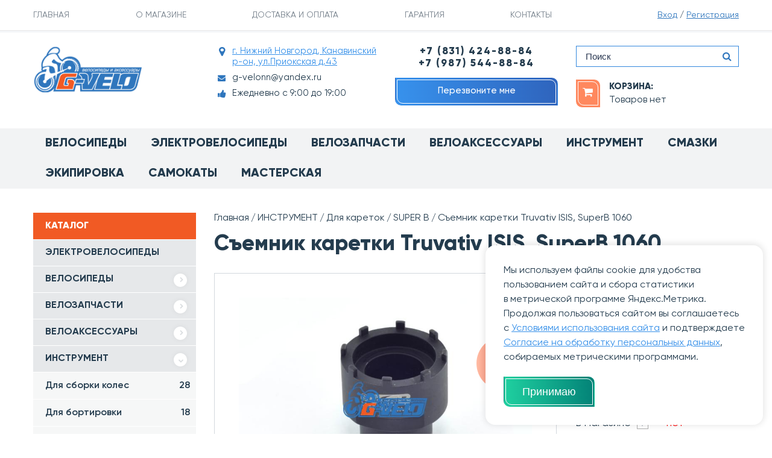

--- FILE ---
content_type: text/html; charset=UTF-8
request_url: https://g-velo.ru/products/semnik_dlya_karetok_truvativ_isis_super_b_1060
body_size: 31713
content:
<!DOCTYPE html>
<html lang="ru">
<head>
	<meta charset="utf-8">
 		
     
                     
 	                	<title>Съемник каретки Truvativ ISIS, SuperB 1060 купить  по цене  893 ₽ в интернет-магазине g-velo.ru</title>
        	<meta name="description" content="Съемник каретки Truvativ ISIS, SuperB 1060 купить недорого с доставкой по России курьером или в пункт выдачи заказа. Съемник каретки Truvativ ISIS, SuperB 1060 в наличии со скидкой и под заказ в официальном каталоге интернет-магазина G-velo.ru" />
            
    <base href="https://g-velo.ru/"/>
	
 	<!-- Required meta tags -->
	
	<meta name="viewport" content="width=device-width, initial-scale=1, shrink-to-fit=no">

			<link rel="canonical" href="https://g-velo.ru/products/semnik_dlya_karetok_truvativ_isis_super_b_1060"/>
	 
 
			  	

	<meta property="og:type" content="website">
	<meta property="og:site_name" content="Официальный велосипедный интернет-магазин G-velo">
 	<meta property="og:title" content="Съемник каретки Truvativ ISIS, SuperB 1060 купить в интернет-магазине G-Velo" />
 	<meta property="og:description" content="Съемник каретки Truvativ ISIS, SuperB 1060 купить по сниженной цене с доставкой по России в интернет-магазине G-Velo." />
	<meta property="og:url" content="https://g-velo.ru/products/semnik_dlya_karetok_truvativ_isis_super_b_1060" />
	<meta property="og:locale" content="ru_RU">
	<meta property="og:image" content="https://g-velo.ru/files/products/2564c704ca195829deed0208eac590fc.330x300.JPG" />
 
	<link href="design/g-vel-2018/favicon.ico" rel="icon" type="image/x-icon">
	<link href="design/g-vel-2018/favicon.ico" rel="shortcut icon" type="image/x-icon">

	<script>
		window.dataLayer = window.dataLayer || [];
	</script>

	<script src="/js/jquery.min.js"></script>	 

	
		
	
			
	
	

<style>
.hide-content,
.hide-content #main,
.hide-content #footer {
    opacity: 0;
    visibility: hidden;
    -webkit-transition: opacity 0.4s cubic-bezier(0.785, 0.135, 0.15, 0.86) 0s, visibility 0.4s cubic-bezier(0.785, 0.135, 0.15, 0.86) 0s;
    -khtml-transition: opacity 0.4s cubic-bezier(0.785, 0.135, 0.15, 0.86) 0s, visibility 0.4s cubic-bezier(0.785, 0.135, 0.15, 0.86) 0s;
    -moz-transition: opacity 0.4s cubic-bezier(0.785, 0.135, 0.15, 0.86) 0s, visibility 0.4s cubic-bezier(0.785, 0.135, 0.15, 0.86) 0s;
    -ms-transition: opacity 0.4s cubic-bezier(0.785, 0.135, 0.15, 0.86) 0s, visibility 0.4s cubic-bezier(0.785, 0.135, 0.15, 0.86) 0s;
    -o-transition: opacity 0.4s cubic-bezier(0.785, 0.135, 0.15, 0.86) 0s, visibility 0.4s cubic-bezier(0.785, 0.135, 0.15, 0.86) 0s;
    transition: opacity 0.4s cubic-bezier(0.785, 0.135, 0.15, 0.86) 0s, visibility 0.4s cubic-bezier(0.785, 0.135, 0.15, 0.86) 0s;
}

.hide-content .preloader {
    opacity: 1;
    visibility: visible;
}

.preloader {
    position: fixed;
    width: 100%;
    height: 100%;
    top: 0;
    left: 0;
    z-index: 10000;
    opacity: 0;
    visibility: hidden;
    -webkit-transition: opacity 0.4s cubic-bezier(0.785, 0.135, 0.15, 0.86) 0s, visibility 0.4s cubic-bezier(0.785, 0.135, 0.15, 0.86) 0s;
    -khtml-transition: opacity 0.4s cubic-bezier(0.785, 0.135, 0.15, 0.86) 0s, visibility 0.4s cubic-bezier(0.785, 0.135, 0.15, 0.86) 0s;
    -moz-transition: opacity 0.4s cubic-bezier(0.785, 0.135, 0.15, 0.86) 0s, visibility 0.4s cubic-bezier(0.785, 0.135, 0.15, 0.86) 0s;
    -ms-transition: opacity 0.4s cubic-bezier(0.785, 0.135, 0.15, 0.86) 0s, visibility 0.4s cubic-bezier(0.785, 0.135, 0.15, 0.86) 0s;
    -o-transition: opacity 0.4s cubic-bezier(0.785, 0.135, 0.15, 0.86) 0s, visibility 0.4s cubic-bezier(0.785, 0.135, 0.15, 0.86) 0s;
    transition: opacity 0.4s cubic-bezier(0.785, 0.135, 0.15, 0.86) 0s, visibility 0.4s cubic-bezier(0.785, 0.135, 0.15, 0.86) 0s;
    background: #fff;
}

.preloader img {
    display: block;
    margin: 0 auto;
    width: 128px;
}

.preloader-i {
    position: fixed;
    top: 50%;
    left: 50%;
    -webkit-transform: translate(-50%, -50%);
    -khtml-transform: translate(-50%, -50%);
    -moz-transform: translate(-50%, -50%);
    -ms-transform: translate(-50%, -50%);
    -o-transform: translate(-50%, -50%);
    transform: translate(-50%, -50%);
}
.preloader-i p {
	text-align: center;
	font-weight: 700;
}
.preloader-sale{
	color: #f30000;
}
   .single9 {
      height: 6px;
      width: 75px;
      background-color: #d8d7d7;
      position: relative;
      margin: 10px auto;
   }
      
   .single9:before {
      content: '';
      height: 6px;
      width: 10px;
      position: absolute;
      left: 0;
      background-color: #EC644B;
      -webkit-animation: single9anim 4s infinite ease-in-out;
      animation: single9anim 4s infinite ease-in-out;
   }
      
   @-webkit-keyframes single9anim {
      0%, 100% {
         -webkit-transform: translateX(0);
         transform: translateX(0);
      }
      50% {
         -webkit-transform: translateX(65px);
         transform: translateX(65px);
      }
   }
      
   @keyframes single9anim {
      0%, 100% {
         -webkit-transform: translateX(0);
         transform: translateX(0);
      }
      50% {
         -webkit-transform: translateX(65px);
         transform: translateX(65px);
      }
   }
   
a[href^="tel:"] small {
  opacity: 1.0 !important;
}
</style>


<!--script>

function addcart(item_id) {


			window.dataLayer.push({
				"ecommerce": {
					"add": {
						"products": [
							{
							
							
						"id": "817",
						"name" : "Съемник каретки Truvativ ISIS, SuperB 1060",
						"price": 893.00,
						"brand": "",
						"category": ""
						
						
							}
						]
					}
				}
			});
			
return true;		
			
}	

function addcartoneclick(item_id) {


			window.dataLayer.push({
				"ecommerce": {
					"add": {
						"products": [
							{
							
							
						"id": "817",
						"name" : "Съемник каретки Truvativ ISIS, SuperB 1060",
						"price": 893.00,
						"brand": "",
						"category": ""
						
						
							}
						]
					}
				}
			});
			
return true;		
			
}	

ym(817, 'reachGoal', 'oneclick');

		
</script-->
 
<!--script>
// Данные продукта
const productData = {
  id: "817",
  name: "Съемник каретки Truvativ ISIS, SuperB 1060",
  price: 893.00
};

// Общая функция для отправки событий
function sendCartEvent(eventType) {
  window.dataLayer.push({
    "ecommerce": {
      "add": {
        "products": [{
          "id": productData.id,
          "name": productData.name,
          "price": productData.price,
          "brand": "",
          "category": ""
        }]
      }
    }
  });
}

// Обработчики
function addcart() { 
  sendCartEvent('add');
  return true;
}

function addcartoneclick() { 
  sendCartEvent('oneclick');
  return true;
}

// Целевое действие для Яндекс.Метрики
if (typeof ym === 'function') {
  const productId = Number(817);
  if (!isNaN(productId)) {
    ym(817, 'reachGoal', 'oneclick');
  }
}
</script--> 
<meta name="google-site-verification" content="4D_rdFChsf5hL0gUIMn3enKsUX4cxTRPwP-QWLRGZf4" />

<link rel="preload" href="/design/g-vel-2018/fonts/Gilroy-Medium.woff2" as="font" type="font/woff2" crossorigin>
<link rel="preload" href="/design/g-vel-2018/fonts/Gilroy-Bold.woff2" as="font" type="font/woff2" crossorigin>
<link rel="preload" href="/design/g-vel-2018/fonts/Gilroy-Semibold.woff2" as="font" type="font/woff2" crossorigin>
<link rel="preload" href="/design/g-vel-2018/fonts/Gilroy-Regular.woff2" as="font" type="font/woff2" crossorigin>
<link rel="preload" href="/design/g-vel-2018/fonts/Gilroy-Extrabold.woff2" as="font" type="font/woff2" crossorigin>
 
                    <script type="application/ld+json">

				{
				  "@context": "https://schema.org",
				  "@type": "BikeStore",
				  "name": "G-velo",
				  "image": "https://g-velo.ru/design/g-vel-2018/images/logo.png",
                  "logo": "https://g-velo.ru/design/g-vel-2018/images/logo.png",
				  "telephone": "+78314248884",
				  "email": "g-velonn@yandex.ru",
				  "url": "https://g-velo.ru",
				  "priceRange": "₽₽",
				  "address": {
				    "@type": "PostalAddress",
				    "streetAddress": "ул. Приокская, д. 43",
				    "addressLocality": "Нижний Новгород",
				    "addressRegion": "Нижегородская область",
				    "postalCode": "603010",
				    "addressCountry": "RU"
				  },
				  "geo": {
				    "@type": "GeoCoordinates",
				    "latitude": "56.3275",
				    "longitude": "43.9515"
				  },
				  "openingHoursSpecification": [
				    {
				      "@type": "OpeningHoursSpecification",
				      "dayOfWeek": [
				        "Monday",
				        "Tuesday",
				        "Wednesday",
				        "Thursday",
				        "Friday",
				        "Saturday",
				        "Sunday"
				      ],
				      "opens": "09:00",
				      "closes": "19:00"
				    }
				  ],
				  "areaServed": {
				    "@type": "GeoCircle",
				    "geoMidpoint": {
				      "@type": "GeoCoordinates",
				        "latitude": "56.3275",
				        "longitude": "43.9515"
				    },
				    "geoRadius": "20000"
				  },
				  "sameAs": [
				    "https://vk.com/public38474819"
				  ]
				}
                    </script>

</head>
<body class="hide-content">

<!--div class="preloader">
    <div class="preloader-i">
        <div class="wrap-logo">
            <img src="design/g-vel-2018/images/logo.png" alt="G-velo" class="img-responsive">
            <div class="single9"></div>
            <p>Пожалуйста, подождите...</p>
			<p><a class="preloader-sale" href="/catalog/special">Супер распродажа велосипедов и запчастей со скидкой до 49%</a></p>
        </div>
    </div>
</div-->
 
<script>
    $(document).ready(function() { 
    // код для выполнения после загрузки DOM
        setTimeout(function(){
            $('body').removeClass('hide-content');
        }, 200);
        
		ALL_FILTERS = (window.screen.width < 512);
		filterHref();
    });
    $(window).on('load',function(){
    });
 
	var ALL_FILTERS = false;
	$(window).on('load',function(){
	});
	function filterHref() {
		if (!ALL_FILTERS){
			$('.productFilter').removeClass('xpandable-block');
			$('.productFilter-heading__btn a').html('свернуть');
		}
		else {
			$('.productFilter').addClass('xpandable-block');
			$('.productFilter-heading__btn a').html('развернуть');
		}
		ALL_FILTERS = !ALL_FILTERS;
	}
</script>

<script async src="design/g-vel-2018/js/jquery.timeTo.min.js"></script>
 <script src="https://yastatic.net/share2/share.js" defer></script>


	
	
	
	<!-- ШАПКА -->
	<header id="header">
		<div id="header-top">
			<div class="container">
				<div class="row align-items-center inner-content">
					<div class="col-lg-10 col-4">
						
						<!-- ДЛЯ МОБ ПОСЛЕ 1199 И ДО 991 -->
						<div class="mobile-phone visible-sm visible-xs">
							<div class="dropdown">
								<a href="" id="dropdownMenuButton" data-toggle="dropdown" aria-haspopup="true" aria-expanded="false">
									Позвонить
								</a>
								<div class="dropdown-menu dropdown-menu-phone" aria-labelledby="dropdownMenuButton">
									<ul class="list-unstyled">
                                     	<!--<li class="phone">
											<a href="tel:+78001018038" onclick="ym(51658592, 'reachGoal', 'zvonok'); return true;">+7(800) 101-80-38</a>
										</li>-->
										<li class="phone">
											<a href="tel:+78314248884" onclick="ym(51658592, 'reachGoal', 'zvonok'); return true;">+7 (831) 424-88-84</a>
										</li>
                                     	<li class="phone">
											<a href="tel:+79875448884" onclick="ym(51658592, 'reachGoal', 'zvonok'); return true;">+7 (987) 544-88-84</a>
										</li>
										<li>
											<a data-fancybox data-src="#contact_modal" href="javascript:;" class="btn btn-sm btn-blue btn-border" onclick="ym(51658592, 'reachGoal', 'perezvon'); return true;">Перезвонить мне</a>
										</li>
									</ul>
								</div>
							</div>
						</div>

						<div class="sub-menu hidden-sm hidden-xs">
							<nav>
								<ul class="list-unstyled row no-gutters">
																													<li  data-page="12">
											<a href="">ГЛАВНАЯ</a>
										</li>
																																							<li  data-page="13">
											<a href="about">О МАГАЗИНЕ</a>
										</li>
																																																																													<li  data-page="3">
											<a href="dostavka-i-oplata">ДОСТАВКА И ОПЛАТА</a>
										</li>
																																																																													<li  data-page="14">
											<a href="garantiya1">ГАРАНТИЯ</a>
										</li>
																																							<li  data-page="6">
											<a href="contact">КОНТАКТЫ</a>
										</li>
																																																																																																							</ul>
							</nav>
						</div>

					</div>
					<div class="col-lg-2 col-8">
													<div class="account text-right">
								<a href="/user/login" rel="nofollow">Вход</a>
								<span>/</span>
								<a href="/user/register" rel="nofollow">Регистрация</a>
							</div>
											</div>
				</div>
			</div>
		</div>

		<div id="header-main">
			<div class="container">
				<div class="row">

					<div class="col-lg-3 col-md-4 col-8">
						<div class="logo">
                                                            <a href="/">
                                    <img src="design/g-vel-2018/images/logo.png" width="180" alt="G-velo" class="img-responsive">
                                </a>
                            						</div>
					</div>

					<!-- ИКОНКА ОТКРЫТИЕ МЕНЮ ДЛЯ МОБ ПОСЛЕ 767 -->
					<div class="col-4 visible-xs align-self-center">
						<div class="toggle-mobile-menu text-right">
							<img src="design/g-vel-2018/images/icons/burger-menu.png" alt="">
						</div>
					</div>
					<!-- ИКОНКА ОТКРЫТИЕ МЕНЮ ДЛЯ МОБ ПОСЛЕ 767 -->

					<div class="col-lg-3 col-md-4 hidden-xs">
						<div class="main-contacts">
							<div class="main-contact c-location">
								<span>
									<span class="fa fa-map-marker"></span>
									<a href="contact">г. Нижний Новгород, Канавинский р-он, ул.Приокская д.43</a>
								</span>
							</div>
							<div class="main-contact c-email">
								
							</div>
							<div class="main-contact c-email">
								<a href="mailto:g-velonn@yandex.ru" class="dark-link">
									<span class="fa fa-envelope"></span>
									g-velonn@yandex.ru
								</a>
                           </div>
							<div class="main-contact c-skype">
						<span class="fa fa-thumbs-up"></span>
								Ежедневно с 9:00 до 19:00
							</div>
						</div>  
					</div>
					<div class="col-lg-3 hidden-sm hidden-xs">
						<div class="phone-contacts text-center">
                         	<!--<div class="phone-contact">
								<a href="tel:+78001018038" class="dark-link" onclick="ym(51658592, 'reachGoal', 'zvonok'); return true;">+7 (800) 101-80-38</a>
							</div>-->
							<div class="phone-contact">
								<a href="tel:+78314248884" class="dark-link" onclick="ym(51658592, 'reachGoal', 'zvonok'); return true;">+7 (831) 424-88-84</a>
							</div>
                         	<div class="phone-contact">
								<a href="tel:+79875448884" class="dark-link" onclick="ym(51658592, 'reachGoal', 'zvonok'); return true;">+7 (987) 544-88-84</a>
							</div>                       
						</div>
						<div class="phone-btn text-center">
							<a class="btn btn-blue btn-border btn-sm callback_btn" data-fancybox data-src="#contact_modal" href="javascript:;" title="Перезвоните мне" onclick="ym(51658592, 'reachGoal', 'perezvonite'); return true;">	Перезвоните мне</a>
						</div>
					</div>
					<div class="col-lg-3 col-md-4">

						<div class="search hidden-xs">
							<form action="products">
								<input name="keyword" value="" class="form-control" placeholder="Поиск">
								<button type="submit" class="search-btn" aria-label="Поиск по сайту">
									<i class="fa fa-search"></i>
								</button>
							</form>
						</div>

						<div class="fast-basket"  id="cart_informer">
								<div class="row no-gutters flex-nowrap align-items-center">
		<div class="icon">
			<a href="/cart" class="btn btn-sm btn-orange btn-border" rel="nofollow">
				<i class="fa fa-shopping-cart" aria-hidden="true"></i>
			</a>
		</div>
		<div class="text">
			<div class="title">
				<div class="h6"><a href="/cart" class="dark-link" rel="nofollow">корзина:</a></div>
			</div>
			<a href="/cart" class="dark-link" rel="nofollow"> Товаров нет</a>
		</div>
	</div>
	<a href="/cart" class="mobile-link" rel="nofollow"></a>

						</div>
						
						
					</div>

				</div>
			</div>
		</div>

		<div id="main-menu" class="hidden-xs">
			<div class="container">
				<nav>
					<ul class="row no-gutters list-unstyled">
						<li><a href="/catalog/velosipedy">Велосипеды<span></span></a></li>                        <li><a href="/catalog/velogibridy_elekstrovelosipedy">Электровелосипеды<span></span></a></li>             			<li><a href="/catalog/komplektuyuschie">Велозапчасти<span></span></a></li>                        <li><a href="/catalog/veloaksessuary">Велоаксессуары<span></span></a></li>					    <li><a href="/catalog/instrument">Инструмент<span></span></a></li>					    <li><a href="/catalog/smazochnye_materialy">Смазки<span></span></a></li>					    <li><a href="/catalog/odezhdaekipirovka">Экипировка<span></span></a></li>                        <li><a href="/catalog/samokaty">Самокаты<span></span></a></li>					    <!--li><a href="/catalog/begovely">Беговелы<span></span></a></li>-->
					    <li><a href="/catalog/remont_velosipedov">Мастерская<span></span></a></li>						<!--li class="main-menu-special"><a href="/catalog/special">РАСПРОДАЖА</a></li-->
 
                 </ul>
				</nav>
			</div>
		</div>

		<!-- МОБИЛЬНАЯ ШАПКА -->
		<div id="mobile-bar" class="visible-xs">
			<div class="close-mobile-bar">
				<img src="design/g-vel-2018/images/icons/close.png" alt="">
			</div>
			<div class="search">
				<form action="products">
					<input type="text" name="keyword" value="" class="form-control" placeholder="Поиск">
					<button type="submit" class="search-btn" aria-label="Поиск по сайту">
						<i class="fa fa-search"></i>
					</button>
				</form>
			</div>
			<div class="mobile-bar-menu">
				<nav>
					<ul class="list-unstyled">
																				<li  data-page="12">
								<a href="">ГЛАВНАЯ</a>
							</li>
																											<li  data-page="13">
								<a href="about">О МАГАЗИНЕ</a>
							</li>
																																																					<li  data-page="3">
								<a href="dostavka-i-oplata">ДОСТАВКА И ОПЛАТА</a>
							</li>
																																																					<li  data-page="14">
								<a href="garantiya1">ГАРАНТИЯ</a>
							</li>
																											<li  data-page="6">
								<a href="contact">КОНТАКТЫ</a>
							</li>
																																																																						</ul>
				</nav>
			</div>
			<div class="mobile-bar-menu">
				<nav>
					
					<ul class="list-unstyled">
					
																
									
																								
																			<li ><a href="catalog/velogibridy_elekstrovelosipedy" data-category="65">ЭЛЕКТРОВЕЛОСИПЕДЫ</a></li>
																									
									
																								
																			<li >
											<a class="dropdown-link">
												ВЕЛОСИПЕДЫ
												<span class="icon">
													<i class="fa fa-chevron-right" aria-hidden="true"></i>
												</span>
											</a>
											
											<ul>
																							
									
																							
																			<li >
											<a href="catalog/gornye" class="dropdown-link" data-category="21">Взрослые  <span class="count_m">92</span></a>
											<ul >
																							
									
																						
									<li ><a href="catalog/hardtejl" data-category="38">Горные хардтейлы <span class="count_m">65</span></a></li>
																
									
																						
									<li ><a href="catalog/dvuhpodves" data-category="39">Горные двухподвесы <span class="count_m">3</span></a></li>
																
									
																						
									<li ><a href="catalog/gorodskieturisticheskie" data-category="22">Туристические <span class="count_m">4</span></a></li>
																
									
																						
									<li ><a href="catalog/dorozhnye" data-category="33">Городские <span class="count_m">9</span></a></li>
																
									
																						
									<li ><a href="catalog/skladnye-vzroslye" data-category="599">Складные <span class="count_m">1</span></a></li>
																
									
																						
									<li ><a href="catalog/velokrossshosse" data-category="26">Велокросс/Шоссе <span class="count_m">1</span></a></li>
																
									
																						
									<li ><a href="catalog/zhenskie" data-category="36">Женские <span class="count_m">3</span></a></li>
																
									
																						
									<li ><a href="catalog/dert" data-category="40">Стрит/Дерт/BMX <span class="count_m">2</span></a></li>
																
									
																						
									<li ><a href="catalog/fatbike-" data-category="118">Fatbike  <span class="count_m">4</span></a></li>
																
									
																							
									
										
											</ul>
										</li>
																									
									
																							
																			<li >
											<a href="catalog/podrostkovye" class="dropdown-link" data-category="25">Подростковые  <span class="count_m">15</span></a>
											<ul >
																							
									
																						
									<li ><a href="catalog/gorny" data-category="58">Горные  <span class="count_m">15</span></a></li>
																
									
																						
									<li ><a href="catalog/gorodskie" data-category="23">Городские </a></li>
																
									
																						
									<li ><a href="catalog/skladnye-podrostkovye" data-category="600">Складные </a></li>
																
									
										
											</ul>
										</li>
																									
									
																							
																			<li >
											<a href="catalog/detskie" class="dropdown-link" data-category="24">Детские  <span class="count_m">31</span></a>
											<ul >
																							
									
																						
									<li ><a href="catalog/gornye_" data-category="55">Горные  <span class="count_m">19</span></a></li>
																
									
																						
									<li ><a href="catalog/gorodskie_" data-category="41">Городские  <span class="count_m">12</span></a></li>
																
									
																							
									
										
											</ul>
										</li>
																									
									
										
											</ul>
											
										</li>
																									
									
																								
																			<li >
											<a class="dropdown-link">
												ВЕЛОЗАПЧАСТИ
												<span class="icon">
													<i class="fa fa-chevron-right" aria-hidden="true"></i>
												</span>
											</a>
											
											<ul>
																							
									
																							
																			<li ><a href="catalog/vilki" data-category="48">Вилки <span class="count_m">33</span></a></li>
																									
									
																							
																			<li >
											<a href="catalog/vtulki" class="dropdown-link" data-category="53">Втулки, оси  <span class="count_m">102</span></a>
											<ul >
																							
									
																						
									<li ><a href="catalog/vtulki-perednie" data-category="395">Втулки передние <span class="count_m">38</span></a></li>
																
									
																						
									<li ><a href="catalog/vtulki-zadnie" data-category="396">Втулки задние <span class="count_m">18</span></a></li>
																
									
																						
									<li ><a href="catalog/osi" data-category="397">Оси <span class="count_m">22</span></a></li>
																
									
																						
									<li ><a href="catalog/ekstsentriki-vtulok" data-category="398">Эксцентрики втулок <span class="count_m">7</span></a></li>
																
									
																						
									<li ><a href="catalog/detali-vtulok" data-category="399">Детали втулок <span class="count_m">15</span></a></li>
																
									
										
											</ul>
										</li>
																									
									
																							
																			<li >
											<a href="catalog/kamery" class="dropdown-link" data-category="80">Камеры  <span class="count_m">139</span></a>
											<ul >
																							
									
																						
									<li ><a href="catalog/kamery-8-10" data-category="429">Камеры 8-10" <span class="count_m">17</span></a></li>
																
									
																						
									<li ><a href="catalog/kamery-12-18" data-category="421">Камеры 12-18" <span class="count_m">27</span></a></li>
																
									
																						
									<li ><a href="catalog/kamery-20" data-category="422">Камеры 20" <span class="count_m">5</span></a></li>
																
									
																						
									<li ><a href="catalog/kamery-24" data-category="423">Камеры 24" <span class="count_m">16</span></a></li>
																
									
																						
									<li ><a href="catalog/kamery-26" data-category="424">Камеры 26" <span class="count_m">15</span></a></li>
																
									
																						
									<li ><a href="catalog/kamery-275" data-category="425">Камеры 27,5" <span class="count_m">10</span></a></li>
																
									
																						
									<li ><a href="catalog/kamery-28" data-category="426">Камеры 28" <span class="count_m">11</span></a></li>
																
									
																						
									<li ><a href="catalog/kamery-29" data-category="427">Камеры 29" <span class="count_m">11</span></a></li>
																
									
																						
									<li ><a href="catalog/kamery-700c" data-category="428">Камеры 700C <span class="count_m">9</span></a></li>
																
									
																						
									<li ><a href="catalog/poleznye-melochi" data-category="430">Полезные мелочи <span class="count_m">5</span></a></li>
																
									
										
											</ul>
										</li>
																									
									
																							
																			<li >
											<a href="catalog/karetka" class="dropdown-link" data-category="79">Каретки  <span class="count_m">47</span></a>
											<ul >
																							
									
																						
									<li ><a href="catalog/pod-kvadrat-square" data-category="556">Под квадрат (Square) <span class="count_m">20</span></a></li>
																
									
																						
									<li ><a href="catalog/octalinkisis" data-category="557">Octalink/ISIS <span class="count_m">2</span></a></li>
																
									
																						
									<li ><a href="catalog/vynosnye-podshipniki" data-category="558">Выносные подшипники <span class="count_m">7</span></a></li>
																
									
																						
									<li ><a href="catalog/pod-klin" data-category="559">Под клин <span class="count_m">2</span></a></li>
																
									
																						
									<li ><a href="catalog/zapchasti-dlya-karetok" data-category="560">Запчасти для кареток <span class="count_m">16</span></a></li>
																
									
										
											</ul>
										</li>
																									
									
																							
																			<li ><a href="catalog/kassetytreschetki" data-category="47">Кассеты <span class="count_m">79</span></a></li>
																									
									
																							
																			<li ><a href="catalog/treschotki" data-category="603">Трещотки <span class="count_m">39</span></a></li>
																									
									
																							
																			<li ><a href="catalog/krepezhboltygajki" data-category="90">Крепеж, болты, гайки <span class="count_m">18</span></a></li>
																									
									
																							
																			<li >
											<a href="catalog/kolesa-v-sbore" class="dropdown-link" data-category="116">Колеса в сборе  <span class="count_m">157</span></a>
											<ul >
																							
									
																						
									<li ><a href="catalog/kolesa-12-18" data-category="411">Колеса 12-18" <span class="count_m">22</span></a></li>
																
									
																						
									<li ><a href="catalog/kolesa-20" data-category="415">Колеса 20" <span class="count_m">15</span></a></li>
																
									
																						
									<li ><a href="catalog/kolesa-24" data-category="416">Колеса 24" <span class="count_m">17</span></a></li>
																
									
																						
									<li ><a href="catalog/kolesa-26" data-category="417">Колеса 26" <span class="count_m">43</span></a></li>
																
									
																						
									<li ><a href="catalog/kolesa-275" data-category="418">Колеса 27,5" <span class="count_m">18</span></a></li>
																
									
																						
									<li ><a href="catalog/kolesa-28-29-700s" data-category="419">Колеса 28", 29", 700С <span class="count_m">21</span></a></li>
																
									
																						
									<li ><a href="catalog/obodnaya-lenta" data-category="431">Ободная лента <span class="count_m">21</span></a></li>
																
									
										
											</ul>
										</li>
																									
									
																							
																			<li ><a href="catalog/manetki" data-category="51">Манетки <span class="count_m">65</span></a></li>
																									
									
																							
																			<li ><a href="catalog/shiftera" data-category="561">Шифтера <span class="count_m">34</span></a></li>
																									
									
																							
																			<li ><a href="catalog/obodakolesa" data-category="86">Обода <span class="count_m">18</span></a></li>
																									
									
																							
																			<li >
											<a href="catalog/pedali" class="dropdown-link" data-category="46">Педали  <span class="count_m">161</span></a>
											<ul >
																							
									
																						
									<li ><a href="catalog/detskie-pedali" data-category="562">Детские педали <span class="count_m">16</span></a></li>
																
									
																						
									<li ><a href="catalog/pedali-platformy" data-category="563">Педали платформы <span class="count_m">131</span></a></li>
																
									
																						
									<li ><a href="catalog/kontaktnye-pedali" data-category="564">Контактные педали <span class="count_m">3</span></a></li>
																
									
																						
									<li ><a href="catalog/detali-k-pedalyam" data-category="565">Детали к педалям <span class="count_m">5</span></a></li>
																
									
										
											</ul>
										</li>
																									
									
																							
																			<li ><a href="catalog/perednie_pereklyuchateli" data-category="54">Переключатели передние <span class="count_m">43</span></a></li>
																									
									
																							
																			<li >
											<a href="catalog/zadnie_pereklyuchateli" class="dropdown-link" data-category="49">Переключатели задние  <span class="count_m">61</span></a>
											<ul >
																							
									
																						
									<li ><a href="catalog/roliki-pereklyuchatelya" data-category="566">Ролики переключателя <span class="count_m">7</span></a></li>
																
									
										
											</ul>
										</li>
																									
									
																							
																			<li ><a href="catalog/petuhi" data-category="105">Петухи <span class="count_m">183</span></a></li>
																									
									
																							
																			<li ><a href="catalog/podshipniki" data-category="91">Подшипники <span class="count_m">33</span></a></li>
																									
									
																							
																			<li >
											<a href="catalog/pokryshkikamery" class="dropdown-link" data-category="68">Покрышки  <span class="count_m">947</span></a>
											<ul >
																							
									
																						
									<li ><a href="catalog/8-dyujmov" data-category="584">Покрышки 8" <span class="count_m">16</span></a></li>
																
									
																						
									<li ><a href="catalog/diametrom-10-dyujmov" data-category="585">Покрышки 10" <span class="count_m">28</span></a></li>
																
									
																						
									<li ><a href="catalog/diametrom-12-dyujmov" data-category="586">Покрышки 12" <span class="count_m">32</span></a></li>
																
									
																						
									<li ><a href="catalog/diametrom-14-dyujmov" data-category="587">Покрышки 14" <span class="count_m">7</span></a></li>
																
									
																						
									<li ><a href="catalog/diametrom-16-dyujmov" data-category="588">Покрышки 16" <span class="count_m">10</span></a></li>
																
									
																						
									<li ><a href="catalog/diametrom-18-dyujmov" data-category="589">Покрышки 18" <span class="count_m">10</span></a></li>
																
									
																						
									<li ><a href="catalog/diametrom-20-dyujmov" data-category="590">Покрышки 20" <span class="count_m">22</span></a></li>
																
									
																						
									<li ><a href="catalog/diametrom-22-dyujmov" data-category="591">Покрышки 22" <span class="count_m">1</span></a></li>
																
									
																						
									<li ><a href="catalog/diametrom-24-dyujmov" data-category="592">Покрышки 24" <span class="count_m">57</span></a></li>
																
									
																						
									<li ><a href="catalog/diametrom-26-dyujmov" data-category="593">Покрышки 26" <span class="count_m">193</span></a></li>
																
									
																						
									<li ><a href="catalog/diametrom-275-dyujmov" data-category="594">Покрышки 27,5" <span class="count_m">55</span></a></li>
																
									
																						
									<li ><a href="catalog/diametrom-28-dyujmov" data-category="595">Покрышки 28" <span class="count_m">24</span></a></li>
																
									
																						
									<li ><a href="catalog/diametrom-29-dyujmov" data-category="596">Покрышки 29" <span class="count_m">46</span></a></li>
																
									
																						
									<li ><a href="catalog/pokryshki-700c" data-category="597">Покрышки 700C <span class="count_m">54</span></a></li>
																
									
																						
									<li ><a href="catalog/drugie-razmery" data-category="604">Другие размеры <span class="count_m">24</span></a></li>
																
									
										
											</ul>
										</li>
																									
									
																							
																			<li ><a href="catalog/ramy" data-category="35">Рамы <span class="count_m">5</span></a></li>
																									
									
																							
																			<li ><a href="catalog/rulevye-kolonki" data-category="115">Рулевые колонки <span class="count_m">99</span></a></li>
																									
									
																							
																			<li >
											<a href="catalog/rulivynosyshtyri" class="dropdown-link" data-category="87">Рули, выносы, штыри  <span class="count_m">341</span></a>
											<ul >
																							
									
																						
									<li ><a href="catalog/ruli" data-category="407">Рули <span class="count_m">70</span></a></li>
																
									
																						
									<li ><a href="catalog/vynosy-rulya" data-category="408">Выносы руля <span class="count_m">83</span></a></li>
																
									
																						
									<li ><a href="catalog/podsedelnye-shtyri" data-category="409">Подседельные штыри <span class="count_m">103</span></a></li>
																
									
																						
									<li ><a href="catalog/podsedelnye-homuty" data-category="410">Подседельные хомуты <span class="count_m">83</span></a></li>
																
									
										
											</ul>
										</li>
																									
									
																							
																			<li ><a href="catalog/sedla" data-category="88">Седла <span class="count_m">243</span></a></li>
																									
									
																							
																			<li >
											<a href="catalog/sistema" class="dropdown-link" data-category="72">Системы, шатуны  <span class="count_m">294</span></a>
											<ul >
																							
									
																						
									<li ><a href="catalog/s-odnoj-zvezdoj" data-category="574">С одной звездой <span class="count_m">74</span></a></li>
																
									
																						
									<li ><a href="catalog/s-dvumya-zvezdami" data-category="575">С двумя звездами <span class="count_m">20</span></a></li>
																
									
																						
									<li ><a href="catalog/s-tremya-zvezdami" data-category="576">С тремя звездами <span class="count_m">132</span></a></li>
																
									
																						
									<li ><a href="catalog/detali-dlya-sistem" data-category="577">Детали для систем <span class="count_m">35</span></a></li>
																
									
																						
									<li ><a href="catalog/levye-shatuny" data-category="579">Левые шатуны <span class="count_m">31</span></a></li>
																
									
										
											</ul>
										</li>
																									
									
																							
																			<li ><a href="catalog/spitsy" data-category="117">Спицы <span class="count_m">8</span></a></li>
																									
									
																							
																			<li >
											<a href="catalog/tormoznye_sistemy" class="dropdown-link" data-category="69">Тормозные системы  <span class="count_m">451</span></a>
											<ul >
																							
									
																						
									<li ><a href="catalog/tormoza-diskovye" data-category="374">Тормоза дисковые <span class="count_m">56</span></a></li>
																
									
																						
									<li ><a href="catalog/tormoza-obodnye" data-category="375">Тормоза ободные <span class="count_m">54</span></a></li>
																
									
																						
									<li ><a href="catalog/kolodki-diskovye" data-category="376">Колодки дисковые <span class="count_m">139</span></a></li>
																
									
																						
									<li ><a href="catalog/kolodki-obodnye" data-category="377">Колодки ободные <span class="count_m">56</span></a></li>
																
									
																						
									<li ><a href="catalog/tormoznoj-rotor" data-category="378">Тормозной ротор <span class="count_m">43</span></a></li>
																
									
																						
									<li ><a href="catalog/tormoznye-ruchki" data-category="379">Тормозные ручки <span class="count_m">72</span></a></li>
																
									
																						
									<li ><a href="catalog/melkie-detali" data-category="380">Мелкие детали <span class="count_m">28</span></a></li>
																
									
										
											</ul>
										</li>
																									
									
																							
																			<li >
											<a href="catalog/trosarubashki" class="dropdown-link" data-category="89">Троса/Рубашки  <span class="count_m">144</span></a>
											<ul >
																							
									
																						
									<li ><a href="catalog/trosiki-tormoza" data-category="400">Тросики тормоза <span class="count_m">25</span></a></li>
																
									
																						
									<li ><a href="catalog/trosiki-pereklyucheniya" data-category="401">Тросики переключения <span class="count_m">15</span></a></li>
																
									
																						
									<li ><a href="catalog/rubashki-tormoza" data-category="402">Рубашки тормоза <span class="count_m">25</span></a></li>
																
									
																						
									<li ><a href="catalog/rubashki-pereklyucheniya" data-category="403">Рубашки переключения <span class="count_m">27</span></a></li>
																
									
																						
									<li ><a href="catalog/nakonechniki" data-category="404">Наконечники <span class="count_m">34</span></a></li>
																
									
																						
									<li ><a href="catalog/gidrolinii" data-category="405">Гидролинии <span class="count_m">5</span></a></li>
																
									
																						
									<li ><a href="catalog/napravlyayuschie" data-category="406">Направляющие <span class="count_m">8</span></a></li>
																
									
										
											</ul>
										</li>
																									
									
																							
																			<li >
											<a href="catalog/tsepi" class="dropdown-link" data-category="52">Цепи  <span class="count_m">164</span></a>
											<ul >
																							
									
																						
									<li ><a href="catalog/1-skorost" data-category="567">1 скорость <span class="count_m">28</span></a></li>
																
									
																						
									<li ><a href="catalog/6-7-8-skorostej" data-category="568">6-7-8 скоростей <span class="count_m">54</span></a></li>
																
									
																						
									<li ><a href="catalog/9-skorostej" data-category="569">9 скоростей <span class="count_m">26</span></a></li>
																
									
																						
									<li ><a href="catalog/10-skorostej" data-category="570">10 скоростей <span class="count_m">19</span></a></li>
																
									
																						
									<li ><a href="catalog/11-skorostej" data-category="571">11 скоростей <span class="count_m">8</span></a></li>
																
									
																						
									<li ><a href="catalog/12-skorostej" data-category="572">12 скоростей <span class="count_m">1</span></a></li>
																
									
																						
									<li ><a href="catalog/zamki-dlya-tsepej" data-category="573">Замки для цепей <span class="count_m">24</span></a></li>
																
									
										
											</ul>
										</li>
																									
									
																							
																			<li ><a href="catalog/pegi" data-category="394">Пеги <span class="count_m">15</span></a></li>
																									
									
																							
																			<li ><a href="catalog/amortizatory-zadnie" data-category="605">Амортизаторы задние <span class="count_m">22</span></a></li>
																									
									
										
											</ul>
											
										</li>
																									
									
																								
																			<li >
											<a class="dropdown-link">
												ВЕЛОАКСЕССУАРЫ
												<span class="icon">
													<i class="fa fa-chevron-right" aria-hidden="true"></i>
												</span>
											</a>
											
											<ul>
																							
									
																							
																			<li ><a href="catalog/veloaptechki" data-category="367">Велоаптечки <span class="count_m">17</span></a></li>
																									
									
																							
																			<li ><a href="catalog/krepleniya_na_avtomobil" data-category="99">Крепления на автомобиль <span class="count_m">3</span></a></li>
																									
									
																							
																			<li ><a href="catalog/bagazhnikikorzinki" data-category="74">Багажники <span class="count_m">81</span></a></li>
																									
									
																							
																			<li ><a href="catalog/velonasosy" data-category="66">Велонасосы <span class="count_m">129</span></a></li>
																									
									
																							
																			<li ><a href="catalog/velokompyutery" data-category="96">Велокомпьютеры <span class="count_m">33</span></a></li>
																									
									
																							
																			<li ><a href="catalog/veloflyagiflyagoderzhateli" data-category="73">Велофляги, флягодержатели <span class="count_m">154</span></a></li>
																									
									
																							
																			<li ><a href="catalog/gripsyroga" data-category="81">Грипсы/Рога <span class="count_m">302</span></a></li>
																									
									
																							
																			<li ><a href="catalog/detskie_kresla" data-category="83">Детские кресла <span class="count_m">23</span></a></li>
																									
									
																							
																			<li ><a href="catalog/zvukovye_ustrojstva" data-category="82">Звуковые устройства <span class="count_m">170</span></a></li>
																									
									
																							
																			<li ><a href="catalog/stojkipodnozhki" data-category="75">Стойки, подножки <span class="count_m">77</span></a></li>
																									
									
																							
																			<li ><a href="catalog/svetovoe_oborudovanie" data-category="70">Световое оборудование <span class="count_m">190</span></a></li>
																									
									
																							
																			<li ><a href="catalog/sumkiryukzaki" data-category="71">Сумки, рюкзаки <span class="count_m">124</span></a></li>
																									
									
																							
																			<li ><a href="catalog/krylya" data-category="85">Крылья <span class="count_m">134</span></a></li>
																									
									
																							
																			<li ><a href="catalog/korzinki" data-category="373">Корзинки <span class="count_m">56</span></a></li>
																									
									
																							
																			<li ><a href="catalog/zerkala" data-category="93">Зеркала <span class="count_m">27</span></a></li>
																									
									
																							
																			<li ><a href="catalog/zaschitavelozamki" data-category="95">Защита/Велозамки <span class="count_m">169</span></a></li>
																									
									
										
											</ul>
											
										</li>
																									
									
																								
																			<li >
											<a class="dropdown-link active">
												ИНСТРУМЕНТ
												<span class="icon open">
													<i class="fa fa-chevron-right" aria-hidden="true"></i>
												</span>
											</a>
											
											<ul class="active">
																							
									
																							
																			<li ><a href="catalog/spitsevye-klyuchi" data-category="369">Для сборки колес <span class="count_m">28</span></a></li>
																									
									
																							
																			<li ><a href="catalog/montazhki" data-category="359">Для бортировки <span class="count_m">18</span></a></li>
																									
									
																							
																			<li ><a href="catalog/klyuchi" data-category="362">Конусные ключи <span class="count_m">15</span></a></li>
																									
									
																							
																			<li ><a href="catalog/vyzhimki-tsepi" data-category="368">Для цепи <span class="count_m">34</span></a></li>
																									
									
																							
																			<li ><a href="catalog/semniki-treschotkikassety" data-category="366">Для трещотки/кассеты <span class="count_m">28</span></a></li>
																									
									
																							
																			<li ><a href="catalog/semniki-shatunov" data-category="364">Для шатунов <span class="count_m">50</span></a></li>
																									
									
																							
																			<li class="active"><a href="catalog/semniki-karetki" data-category="365">Для кареток <span class="count_m">29</span></a></li>
																									
									
																							
																			<li ><a href="catalog/dlya-rulevyh-kolonok" data-category="388">Для рулевых колонок <span class="count_m">9</span></a></li>
																									
									
																							
																			<li ><a href="catalog/multiklyuchishestigranniki" data-category="360">Мультиключи/Шестигранники <span class="count_m">58</span></a></li>
																									
									
																							
																			<li ><a href="catalog/nabory-instrumenta" data-category="361">Наборы инструмента <span class="count_m">16</span></a></li>
																									
									
																							
																			<li ><a href="catalog/schetki" data-category="363">Щётки <span class="count_m">21</span></a></li>
																									
									
																							
																			<li ><a href="catalog/raznoe" data-category="372">Разное <span class="count_m">39</span></a></li>
																									
									
										
											</ul>
											
										</li>
																									
									
																								
																			<li ><a href="catalog/smazochnye_materialy" data-category="94">ВЕЛОСМАЗКИ</a></li>
																									
									
																								
																			<li >
											<a class="dropdown-link">
												САМОКАТЫ
												<span class="icon">
													<i class="fa fa-chevron-right" aria-hidden="true"></i>
												</span>
											</a>
											
											<ul>
																							
									
																							
																			<li ><a href="catalog/elektrosamokaty" data-category="387">Электросамокаты <span class="count_m">4</span></a></li>
																									
									
																							
																			<li ><a href="catalog/gorodskie-samokaty" data-category="390">Городские <span class="count_m">42</span></a></li>
																									
									
																							
																			<li ><a href="catalog/vnedorozhnye-samokaty" data-category="392">Внедорожные <span class="count_m">10</span></a></li>
																									
									
																							
																			<li ><a href="catalog/tryukovye-samokaty" data-category="391">Трюковые <span class="count_m">23</span></a></li>
																									
									
																							
																			<li ><a href="catalog/detskie-samokaty" data-category="393">Детские <span class="count_m">17</span></a></li>
																									
									
																							
																			<li ><a href="catalog/zapchasti-dlya-samokatov" data-category="389">Запчасти для самокатов <span class="count_m">30</span></a></li>
																									
									
										
											</ul>
											
										</li>
																									
									
																							
									
																								
																			<li >
											<a class="dropdown-link">
												ЭКИПИРОВКА
												<span class="icon">
													<i class="fa fa-chevron-right" aria-hidden="true"></i>
												</span>
											</a>
											
											<ul>
																							
									
																							
																			<li >
											<a href="catalog/veloshlema" class="dropdown-link" data-category="108">Велошлема  <span class="count_m">83</span></a>
											<ul >
																							
									
																						
									<li ><a href="catalog/vzroslye" data-category="582">Взрослые <span class="count_m">18</span></a></li>
																
									
																						
									<li ><a href="catalog/detskie-veloshlema" data-category="583">Детские <span class="count_m">21</span></a></li>
																
									
										
											</ul>
										</li>
																									
									
																							
																			<li ><a href="catalog/veloperchatki" data-category="109">Велоперчатки <span class="count_m">20</span></a></li>
																									
									
																							
																			<li ><a href="catalog/zaschita-velosipedista" data-category="110">Защита велосипедиста <span class="count_m">7</span></a></li>
																									
									
																							
																			<li ><a href="catalog/veloforma" data-category="111">Велоформа <span class="count_m">1</span></a></li>
																									
									
																							
																			<li ><a href="catalog/veloochki" data-category="112">Велоочки <span class="count_m">5</span></a></li>
																									
									
										
											</ul>
											
										</li>
																									
									
																							
									
																							
									
																							
									
																							
									
																							
									
																								
																			<li ><a href="catalog/remont_velosipedov" data-category="77">РЕМОНТ ВЕЛОСИПЕДОВ</a></li>
																									
									
																							
									
										
					<li class="main-menu-mobile-special"><a href="/catalog/special">РАСПРОДАЖА</a></li>
				</ul>
				</nav>
			</div>
			<div class="title">
				<div class="h6">Контакты</div>
			</div>
			<div class="mobile-bar-menu">
				<nav>
					<ul class="list-unstyled">
						<li>
							<a href="contact"><span class="fa fa-map-marker"></span>г. Нижний Новгород, Канавинский р-он, ул.Приокская д.43</a>
						</li>
						<li>
							<a href="mailto:g-velonn@yandex.ru"><span class="fa fa-envelope"></span>g-velonn@yandex.ru</a>
						</li>
						<li>
                        <a href="contact">
						<span class="fa fa-thumbs-up"></span> Ежедневно с 9:00 до 19:00
						</a>
						</li>
                     <li> <div class="social vk">
	<a href="https://vk.com/public38474819" target="_blank">
		<svg role="img" viewBox="0 0 576 512">
			<path fill="currentColor" d="M545 117.7c3.7-12.5 0-21.7-17.8-21.7h-58.9c-15 0-21.9 7.9-25.6 16.7 0 0-30 73.1-72.4 120.5-13.7 13.7-20 18.1-27.5 18.1-3.7 0-9.4-4.4-9.4-16.9V117.7c0-15-4.2-21.7-16.6-21.7h-92.6c-9.4 0-15 7-15 13.5 0 14.2 21.2 17.5 23.4 57.5v86.8c0 19-3.4 22.5-10.9 22.5-20 0-68.6-73.4-97.4-157.4-5.8-16.3-11.5-22.9-26.6-22.9H38.8c-16.8 0-20.2 7.9-20.2 16.7 0 15.6 20 93.1 93.1 195.5C160.4 378.1 229 416 291.4 416c37.5 0 42.1-8.4 42.1-22.9 0-66.8-3.4-73.1 15.4-73.1 8.7 0 23.7 4.4 58.7 38.1 40 40 46.6 57.9 69 57.9h58.9c16.8 0 25.3-8.4 20.4-25-11.2-34.9-86.9-106.7-90.3-111.5-8.7-11.2-6.2-16.2 0-26.2.1-.1 72-101.3 79.4-135.6z"/>
		</svg>
	</a>
</div>
 <div class="social viber">
	<a href="https://viber.click/79875448884" target="_blank">
		<svg role="img" viewBox="0 0 512 512">
			<path fill="currentColor" d="M444 49.9C431.3 38.2 379.9.9 265.3.4c0 0-135.1-8.1-200.9 52.3C27.8 89.3 14.9 143 13.5 209.5c-1.4 66.5-3.1 191.1 117 224.9h.1l-.1 51.6s-.8 20.9 13 25.1c16.6 5.2 26.4-10.7 42.3-27.8 8.7-9.4 20.7-23.2 29.8-33.7 82.2 6.9 145.3-8.9 152.5-11.2 16.6-5.4 110.5-17.4 125.7-142 15.8-128.6-7.6-209.8-49.8-246.5zM457.9 287c-12.9 104-89 110.6-103 115.1-6 1.9-61.5 15.7-131.2 11.2 0 0-52 62.7-68.2 79-5.3 5.3-11.1 4.8-11-5.7 0-6.9.4-85.7.4-85.7-.1 0-.1 0 0 0-101.8-28.2-95.8-134.3-94.7-189.8 1.1-55.5 11.6-101 42.6-131.6 55.7-50.5 170.4-43 170.4-43 96.9.4 143.3 29.6 154.1 39.4 35.7 30.6 53.9 103.8 40.6 211.1zm-139-80.8c.4 8.6-12.5 9.2-12.9.6-1.1-22-11.4-32.7-32.6-33.9-8.6-.5-7.8-13.4.7-12.9 27.9 1.5 43.4 17.5 44.8 46.2zm20.3 11.3c1-42.4-25.5-75.6-75.8-79.3-8.5-.6-7.6-13.5.9-12.9 58 4.2 88.9 44.1 87.8 92.5-.1 8.6-13.1 8.2-12.9-.3zm47 13.4c.1 8.6-12.9 8.7-12.9.1-.6-81.5-54.9-125.9-120.8-126.4-8.5-.1-8.5-12.9 0-12.9 73.7.5 133 51.4 133.7 139.2zM374.9 329v.2c-10.8 19-31 40-51.8 33.3l-.2-.3c-21.1-5.9-70.8-31.5-102.2-56.5-16.2-12.8-31-27.9-42.4-42.4-10.3-12.9-20.7-28.2-30.8-46.6-21.3-38.5-26-55.7-26-55.7-6.7-20.8 14.2-41 33.3-51.8h.2c9.2-4.8 18-3.2 23.9 3.9 0 0 12.4 14.8 17.7 22.1 5 6.8 11.7 17.7 15.2 23.8 6.1 10.9 2.3 22-3.7 26.6l-12 9.6c-6.1 4.9-5.3 14-5.3 14s17.8 67.3 84.3 84.3c0 0 9.1.8 14-5.3l9.6-12c4.6-6 15.7-9.8 26.6-3.7 14.7 8.3 33.4 21.2 45.8 32.9 7 5.7 8.6 14.4 3.8 23.6z"/>
		</svg>
	</a>
</div>
<div class="social whatsapp">
	<a href="https://wapp.click/79875448884" target="_blank">
		<svg role="img" viewBox="0 0 448 512">
			<path fill="currentColor" d="M380.9 97.1C339 55.1 283.2 32 223.9 32c-122.4 0-222 99.6-222 222 0 39.1 10.2 77.3 29.6 111L0 480l117.7-30.9c32.4 17.7 68.9 27 106.1 27h.1c122.3 0 224.1-99.6 224.1-222 0-59.3-25.2-115-67.1-157zm-157 341.6c-33.2 0-65.7-8.9-94-25.7l-6.7-4-69.8 18.3L72 359.2l-4.4-7c-18.5-29.4-28.2-63.3-28.2-98.2 0-101.7 82.8-184.5 184.6-184.5 49.3 0 95.6 19.2 130.4 54.1 34.8 34.9 56.2 81.2 56.1 130.5 0 101.8-84.9 184.6-186.6 184.6zm101.2-138.2c-5.5-2.8-32.8-16.2-37.9-18-5.1-1.9-8.8-2.8-12.5 2.8-3.7 5.6-14.3 18-17.6 21.8-3.2 3.7-6.5 4.2-12 1.4-32.6-16.3-54-29.1-75.5-66-5.7-9.8 5.7-9.1 16.3-30.3 1.8-3.7.9-6.9-.5-9.7-1.4-2.8-12.5-30.1-17.1-41.2-4.5-10.8-9.1-9.3-12.5-9.5-3.2-.2-6.9-.2-10.6-.2-3.7 0-9.7 1.4-14.8 6.9-5.1 5.6-19.4 19-19.4 46.3 0 27.3 19.9 53.7 22.6 57.4 2.8 3.7 39.1 59.7 94.8 83.8 35.2 15.2 49 16.5 66.6 13.9 10.7-1.6 32.8-13.4 37.4-26.4 4.6-13 4.6-24.1 3.2-26.4-1.3-2.5-5-3.9-10.5-6.6z"/>
		</svg>
	</a>
</div></li>
					</ul>
				</nav>
			</div>
		</div>
	</header>
	
		<!-- КОНТЕНТ -->
	<main id="main">
		<div class="container">
			<div class="row flex-nowrap no-gutters main-row">
				
								<aside id="aside">
					<div class="toggle-aside visible-xs visible-sm visible-md visible-lg">
	<div class="aside-title">
		<div class="h3">Каталог</div>
	</div>
</div>
<div class="aside-content">
	<div class="aside-section">
		<div class="aside-menu">
			<nav>
				<ul class="list-unstyled">
					
																
									
																								
																			<li ><a href="catalog/velogibridy_elekstrovelosipedy" data-category="65">ЭЛЕКТРОВЕЛОСИПЕДЫ</a></li>
																									
									
																								
																			<li >
											<a class="dropdown-link">
												ВЕЛОСИПЕДЫ
												<span class="icon">
													<i class="fa fa-chevron-right" aria-hidden="true"></i>
												</span>
											</a>
											
											<ul>
																							
									
																							
																			<li >
											<a href="catalog/gornye" class="dropdown-link" data-category="21">Взрослые  <span class="count_m">92</span></a>
											<ul >
																							
									
																						
									<li ><a href="catalog/hardtejl" data-category="38">Горные хардтейлы <span class="count_m">65</span></a></li>
																
									
																						
									<li ><a href="catalog/dvuhpodves" data-category="39">Горные двухподвесы <span class="count_m">3</span></a></li>
																
									
																						
									<li ><a href="catalog/gorodskieturisticheskie" data-category="22">Туристические <span class="count_m">4</span></a></li>
																
									
																						
									<li ><a href="catalog/dorozhnye" data-category="33">Городские <span class="count_m">9</span></a></li>
																
									
																						
									<li ><a href="catalog/skladnye-vzroslye" data-category="599">Складные <span class="count_m">1</span></a></li>
																
									
																						
									<li ><a href="catalog/velokrossshosse" data-category="26">Велокросс/Шоссе <span class="count_m">1</span></a></li>
																
									
																						
									<li ><a href="catalog/zhenskie" data-category="36">Женские <span class="count_m">3</span></a></li>
																
									
																						
									<li ><a href="catalog/dert" data-category="40">Стрит/Дерт/BMX <span class="count_m">2</span></a></li>
																
									
																						
									<li ><a href="catalog/fatbike-" data-category="118">Fatbike  <span class="count_m">4</span></a></li>
																
									
																							
									
										
											</ul>
										</li>
																									
									
																							
																			<li >
											<a href="catalog/podrostkovye" class="dropdown-link" data-category="25">Подростковые  <span class="count_m">15</span></a>
											<ul >
																							
									
																						
									<li ><a href="catalog/gorny" data-category="58">Горные  <span class="count_m">15</span></a></li>
																
									
																						
									<li ><a href="catalog/gorodskie" data-category="23">Городские </a></li>
																
									
																						
									<li ><a href="catalog/skladnye-podrostkovye" data-category="600">Складные </a></li>
																
									
										
											</ul>
										</li>
																									
									
																							
																			<li >
											<a href="catalog/detskie" class="dropdown-link" data-category="24">Детские  <span class="count_m">31</span></a>
											<ul >
																							
									
																						
									<li ><a href="catalog/gornye_" data-category="55">Горные  <span class="count_m">19</span></a></li>
																
									
																						
									<li ><a href="catalog/gorodskie_" data-category="41">Городские  <span class="count_m">12</span></a></li>
																
									
																							
									
										
											</ul>
										</li>
																									
									
										
											</ul>
											
										</li>
																									
									
																								
																			<li >
											<a class="dropdown-link">
												ВЕЛОЗАПЧАСТИ
												<span class="icon">
													<i class="fa fa-chevron-right" aria-hidden="true"></i>
												</span>
											</a>
											
											<ul>
																							
									
																							
																			<li ><a href="catalog/vilki" data-category="48">Вилки <span class="count_m">33</span></a></li>
																									
									
																							
																			<li >
											<a href="catalog/vtulki" class="dropdown-link" data-category="53">Втулки, оси  <span class="count_m">102</span></a>
											<ul >
																							
									
																						
									<li ><a href="catalog/vtulki-perednie" data-category="395">Втулки передние <span class="count_m">38</span></a></li>
																
									
																						
									<li ><a href="catalog/vtulki-zadnie" data-category="396">Втулки задние <span class="count_m">18</span></a></li>
																
									
																						
									<li ><a href="catalog/osi" data-category="397">Оси <span class="count_m">22</span></a></li>
																
									
																						
									<li ><a href="catalog/ekstsentriki-vtulok" data-category="398">Эксцентрики втулок <span class="count_m">7</span></a></li>
																
									
																						
									<li ><a href="catalog/detali-vtulok" data-category="399">Детали втулок <span class="count_m">15</span></a></li>
																
									
										
											</ul>
										</li>
																									
									
																							
																			<li >
											<a href="catalog/kamery" class="dropdown-link" data-category="80">Камеры  <span class="count_m">139</span></a>
											<ul >
																							
									
																						
									<li ><a href="catalog/kamery-8-10" data-category="429">Камеры 8-10" <span class="count_m">17</span></a></li>
																
									
																						
									<li ><a href="catalog/kamery-12-18" data-category="421">Камеры 12-18" <span class="count_m">27</span></a></li>
																
									
																						
									<li ><a href="catalog/kamery-20" data-category="422">Камеры 20" <span class="count_m">5</span></a></li>
																
									
																						
									<li ><a href="catalog/kamery-24" data-category="423">Камеры 24" <span class="count_m">16</span></a></li>
																
									
																						
									<li ><a href="catalog/kamery-26" data-category="424">Камеры 26" <span class="count_m">15</span></a></li>
																
									
																						
									<li ><a href="catalog/kamery-275" data-category="425">Камеры 27,5" <span class="count_m">10</span></a></li>
																
									
																						
									<li ><a href="catalog/kamery-28" data-category="426">Камеры 28" <span class="count_m">11</span></a></li>
																
									
																						
									<li ><a href="catalog/kamery-29" data-category="427">Камеры 29" <span class="count_m">11</span></a></li>
																
									
																						
									<li ><a href="catalog/kamery-700c" data-category="428">Камеры 700C <span class="count_m">9</span></a></li>
																
									
																						
									<li ><a href="catalog/poleznye-melochi" data-category="430">Полезные мелочи <span class="count_m">5</span></a></li>
																
									
										
											</ul>
										</li>
																									
									
																							
																			<li >
											<a href="catalog/karetka" class="dropdown-link" data-category="79">Каретки  <span class="count_m">47</span></a>
											<ul >
																							
									
																						
									<li ><a href="catalog/pod-kvadrat-square" data-category="556">Под квадрат (Square) <span class="count_m">20</span></a></li>
																
									
																						
									<li ><a href="catalog/octalinkisis" data-category="557">Octalink/ISIS <span class="count_m">2</span></a></li>
																
									
																						
									<li ><a href="catalog/vynosnye-podshipniki" data-category="558">Выносные подшипники <span class="count_m">7</span></a></li>
																
									
																						
									<li ><a href="catalog/pod-klin" data-category="559">Под клин <span class="count_m">2</span></a></li>
																
									
																						
									<li ><a href="catalog/zapchasti-dlya-karetok" data-category="560">Запчасти для кареток <span class="count_m">16</span></a></li>
																
									
										
											</ul>
										</li>
																									
									
																							
																			<li ><a href="catalog/kassetytreschetki" data-category="47">Кассеты <span class="count_m">79</span></a></li>
																									
									
																							
																			<li ><a href="catalog/treschotki" data-category="603">Трещотки <span class="count_m">39</span></a></li>
																									
									
																							
																			<li ><a href="catalog/krepezhboltygajki" data-category="90">Крепеж, болты, гайки <span class="count_m">18</span></a></li>
																									
									
																							
																			<li >
											<a href="catalog/kolesa-v-sbore" class="dropdown-link" data-category="116">Колеса в сборе  <span class="count_m">157</span></a>
											<ul >
																							
									
																						
									<li ><a href="catalog/kolesa-12-18" data-category="411">Колеса 12-18" <span class="count_m">22</span></a></li>
																
									
																						
									<li ><a href="catalog/kolesa-20" data-category="415">Колеса 20" <span class="count_m">15</span></a></li>
																
									
																						
									<li ><a href="catalog/kolesa-24" data-category="416">Колеса 24" <span class="count_m">17</span></a></li>
																
									
																						
									<li ><a href="catalog/kolesa-26" data-category="417">Колеса 26" <span class="count_m">43</span></a></li>
																
									
																						
									<li ><a href="catalog/kolesa-275" data-category="418">Колеса 27,5" <span class="count_m">18</span></a></li>
																
									
																						
									<li ><a href="catalog/kolesa-28-29-700s" data-category="419">Колеса 28", 29", 700С <span class="count_m">21</span></a></li>
																
									
																						
									<li ><a href="catalog/obodnaya-lenta" data-category="431">Ободная лента <span class="count_m">21</span></a></li>
																
									
										
											</ul>
										</li>
																									
									
																							
																			<li ><a href="catalog/manetki" data-category="51">Манетки <span class="count_m">65</span></a></li>
																									
									
																							
																			<li ><a href="catalog/shiftera" data-category="561">Шифтера <span class="count_m">34</span></a></li>
																									
									
																							
																			<li ><a href="catalog/obodakolesa" data-category="86">Обода <span class="count_m">18</span></a></li>
																									
									
																							
																			<li >
											<a href="catalog/pedali" class="dropdown-link" data-category="46">Педали  <span class="count_m">161</span></a>
											<ul >
																							
									
																						
									<li ><a href="catalog/detskie-pedali" data-category="562">Детские педали <span class="count_m">16</span></a></li>
																
									
																						
									<li ><a href="catalog/pedali-platformy" data-category="563">Педали платформы <span class="count_m">131</span></a></li>
																
									
																						
									<li ><a href="catalog/kontaktnye-pedali" data-category="564">Контактные педали <span class="count_m">3</span></a></li>
																
									
																						
									<li ><a href="catalog/detali-k-pedalyam" data-category="565">Детали к педалям <span class="count_m">5</span></a></li>
																
									
										
											</ul>
										</li>
																									
									
																							
																			<li ><a href="catalog/perednie_pereklyuchateli" data-category="54">Переключатели передние <span class="count_m">43</span></a></li>
																									
									
																							
																			<li >
											<a href="catalog/zadnie_pereklyuchateli" class="dropdown-link" data-category="49">Переключатели задние  <span class="count_m">61</span></a>
											<ul >
																							
									
																						
									<li ><a href="catalog/roliki-pereklyuchatelya" data-category="566">Ролики переключателя <span class="count_m">7</span></a></li>
																
									
										
											</ul>
										</li>
																									
									
																							
																			<li ><a href="catalog/petuhi" data-category="105">Петухи <span class="count_m">183</span></a></li>
																									
									
																							
																			<li ><a href="catalog/podshipniki" data-category="91">Подшипники <span class="count_m">33</span></a></li>
																									
									
																							
																			<li >
											<a href="catalog/pokryshkikamery" class="dropdown-link" data-category="68">Покрышки  <span class="count_m">947</span></a>
											<ul >
																							
									
																						
									<li ><a href="catalog/8-dyujmov" data-category="584">Покрышки 8" <span class="count_m">16</span></a></li>
																
									
																						
									<li ><a href="catalog/diametrom-10-dyujmov" data-category="585">Покрышки 10" <span class="count_m">28</span></a></li>
																
									
																						
									<li ><a href="catalog/diametrom-12-dyujmov" data-category="586">Покрышки 12" <span class="count_m">32</span></a></li>
																
									
																						
									<li ><a href="catalog/diametrom-14-dyujmov" data-category="587">Покрышки 14" <span class="count_m">7</span></a></li>
																
									
																						
									<li ><a href="catalog/diametrom-16-dyujmov" data-category="588">Покрышки 16" <span class="count_m">10</span></a></li>
																
									
																						
									<li ><a href="catalog/diametrom-18-dyujmov" data-category="589">Покрышки 18" <span class="count_m">10</span></a></li>
																
									
																						
									<li ><a href="catalog/diametrom-20-dyujmov" data-category="590">Покрышки 20" <span class="count_m">22</span></a></li>
																
									
																						
									<li ><a href="catalog/diametrom-22-dyujmov" data-category="591">Покрышки 22" <span class="count_m">1</span></a></li>
																
									
																						
									<li ><a href="catalog/diametrom-24-dyujmov" data-category="592">Покрышки 24" <span class="count_m">57</span></a></li>
																
									
																						
									<li ><a href="catalog/diametrom-26-dyujmov" data-category="593">Покрышки 26" <span class="count_m">193</span></a></li>
																
									
																						
									<li ><a href="catalog/diametrom-275-dyujmov" data-category="594">Покрышки 27,5" <span class="count_m">55</span></a></li>
																
									
																						
									<li ><a href="catalog/diametrom-28-dyujmov" data-category="595">Покрышки 28" <span class="count_m">24</span></a></li>
																
									
																						
									<li ><a href="catalog/diametrom-29-dyujmov" data-category="596">Покрышки 29" <span class="count_m">46</span></a></li>
																
									
																						
									<li ><a href="catalog/pokryshki-700c" data-category="597">Покрышки 700C <span class="count_m">54</span></a></li>
																
									
																						
									<li ><a href="catalog/drugie-razmery" data-category="604">Другие размеры <span class="count_m">24</span></a></li>
																
									
										
											</ul>
										</li>
																									
									
																							
																			<li ><a href="catalog/ramy" data-category="35">Рамы <span class="count_m">5</span></a></li>
																									
									
																							
																			<li ><a href="catalog/rulevye-kolonki" data-category="115">Рулевые колонки <span class="count_m">99</span></a></li>
																									
									
																							
																			<li >
											<a href="catalog/rulivynosyshtyri" class="dropdown-link" data-category="87">Рули, выносы, штыри  <span class="count_m">341</span></a>
											<ul >
																							
									
																						
									<li ><a href="catalog/ruli" data-category="407">Рули <span class="count_m">70</span></a></li>
																
									
																						
									<li ><a href="catalog/vynosy-rulya" data-category="408">Выносы руля <span class="count_m">83</span></a></li>
																
									
																						
									<li ><a href="catalog/podsedelnye-shtyri" data-category="409">Подседельные штыри <span class="count_m">103</span></a></li>
																
									
																						
									<li ><a href="catalog/podsedelnye-homuty" data-category="410">Подседельные хомуты <span class="count_m">83</span></a></li>
																
									
										
											</ul>
										</li>
																									
									
																							
																			<li ><a href="catalog/sedla" data-category="88">Седла <span class="count_m">243</span></a></li>
																									
									
																							
																			<li >
											<a href="catalog/sistema" class="dropdown-link" data-category="72">Системы, шатуны  <span class="count_m">294</span></a>
											<ul >
																							
									
																						
									<li ><a href="catalog/s-odnoj-zvezdoj" data-category="574">С одной звездой <span class="count_m">74</span></a></li>
																
									
																						
									<li ><a href="catalog/s-dvumya-zvezdami" data-category="575">С двумя звездами <span class="count_m">20</span></a></li>
																
									
																						
									<li ><a href="catalog/s-tremya-zvezdami" data-category="576">С тремя звездами <span class="count_m">132</span></a></li>
																
									
																						
									<li ><a href="catalog/detali-dlya-sistem" data-category="577">Детали для систем <span class="count_m">35</span></a></li>
																
									
																						
									<li ><a href="catalog/levye-shatuny" data-category="579">Левые шатуны <span class="count_m">31</span></a></li>
																
									
										
											</ul>
										</li>
																									
									
																							
																			<li ><a href="catalog/spitsy" data-category="117">Спицы <span class="count_m">8</span></a></li>
																									
									
																							
																			<li >
											<a href="catalog/tormoznye_sistemy" class="dropdown-link" data-category="69">Тормозные системы  <span class="count_m">451</span></a>
											<ul >
																							
									
																						
									<li ><a href="catalog/tormoza-diskovye" data-category="374">Тормоза дисковые <span class="count_m">56</span></a></li>
																
									
																						
									<li ><a href="catalog/tormoza-obodnye" data-category="375">Тормоза ободные <span class="count_m">54</span></a></li>
																
									
																						
									<li ><a href="catalog/kolodki-diskovye" data-category="376">Колодки дисковые <span class="count_m">139</span></a></li>
																
									
																						
									<li ><a href="catalog/kolodki-obodnye" data-category="377">Колодки ободные <span class="count_m">56</span></a></li>
																
									
																						
									<li ><a href="catalog/tormoznoj-rotor" data-category="378">Тормозной ротор <span class="count_m">43</span></a></li>
																
									
																						
									<li ><a href="catalog/tormoznye-ruchki" data-category="379">Тормозные ручки <span class="count_m">72</span></a></li>
																
									
																						
									<li ><a href="catalog/melkie-detali" data-category="380">Мелкие детали <span class="count_m">28</span></a></li>
																
									
										
											</ul>
										</li>
																									
									
																							
																			<li >
											<a href="catalog/trosarubashki" class="dropdown-link" data-category="89">Троса/Рубашки  <span class="count_m">144</span></a>
											<ul >
																							
									
																						
									<li ><a href="catalog/trosiki-tormoza" data-category="400">Тросики тормоза <span class="count_m">25</span></a></li>
																
									
																						
									<li ><a href="catalog/trosiki-pereklyucheniya" data-category="401">Тросики переключения <span class="count_m">15</span></a></li>
																
									
																						
									<li ><a href="catalog/rubashki-tormoza" data-category="402">Рубашки тормоза <span class="count_m">25</span></a></li>
																
									
																						
									<li ><a href="catalog/rubashki-pereklyucheniya" data-category="403">Рубашки переключения <span class="count_m">27</span></a></li>
																
									
																						
									<li ><a href="catalog/nakonechniki" data-category="404">Наконечники <span class="count_m">34</span></a></li>
																
									
																						
									<li ><a href="catalog/gidrolinii" data-category="405">Гидролинии <span class="count_m">5</span></a></li>
																
									
																						
									<li ><a href="catalog/napravlyayuschie" data-category="406">Направляющие <span class="count_m">8</span></a></li>
																
									
										
											</ul>
										</li>
																									
									
																							
																			<li >
											<a href="catalog/tsepi" class="dropdown-link" data-category="52">Цепи  <span class="count_m">164</span></a>
											<ul >
																							
									
																						
									<li ><a href="catalog/1-skorost" data-category="567">1 скорость <span class="count_m">28</span></a></li>
																
									
																						
									<li ><a href="catalog/6-7-8-skorostej" data-category="568">6-7-8 скоростей <span class="count_m">54</span></a></li>
																
									
																						
									<li ><a href="catalog/9-skorostej" data-category="569">9 скоростей <span class="count_m">26</span></a></li>
																
									
																						
									<li ><a href="catalog/10-skorostej" data-category="570">10 скоростей <span class="count_m">19</span></a></li>
																
									
																						
									<li ><a href="catalog/11-skorostej" data-category="571">11 скоростей <span class="count_m">8</span></a></li>
																
									
																						
									<li ><a href="catalog/12-skorostej" data-category="572">12 скоростей <span class="count_m">1</span></a></li>
																
									
																						
									<li ><a href="catalog/zamki-dlya-tsepej" data-category="573">Замки для цепей <span class="count_m">24</span></a></li>
																
									
										
											</ul>
										</li>
																									
									
																							
																			<li ><a href="catalog/pegi" data-category="394">Пеги <span class="count_m">15</span></a></li>
																									
									
																							
																			<li ><a href="catalog/amortizatory-zadnie" data-category="605">Амортизаторы задние <span class="count_m">22</span></a></li>
																									
									
										
											</ul>
											
										</li>
																									
									
																								
																			<li >
											<a class="dropdown-link">
												ВЕЛОАКСЕССУАРЫ
												<span class="icon">
													<i class="fa fa-chevron-right" aria-hidden="true"></i>
												</span>
											</a>
											
											<ul>
																							
									
																							
																			<li ><a href="catalog/veloaptechki" data-category="367">Велоаптечки <span class="count_m">17</span></a></li>
																									
									
																							
																			<li ><a href="catalog/krepleniya_na_avtomobil" data-category="99">Крепления на автомобиль <span class="count_m">3</span></a></li>
																									
									
																							
																			<li ><a href="catalog/bagazhnikikorzinki" data-category="74">Багажники <span class="count_m">81</span></a></li>
																									
									
																							
																			<li ><a href="catalog/velonasosy" data-category="66">Велонасосы <span class="count_m">129</span></a></li>
																									
									
																							
																			<li ><a href="catalog/velokompyutery" data-category="96">Велокомпьютеры <span class="count_m">33</span></a></li>
																									
									
																							
																			<li ><a href="catalog/veloflyagiflyagoderzhateli" data-category="73">Велофляги, флягодержатели <span class="count_m">154</span></a></li>
																									
									
																							
																			<li ><a href="catalog/gripsyroga" data-category="81">Грипсы/Рога <span class="count_m">302</span></a></li>
																									
									
																							
																			<li ><a href="catalog/detskie_kresla" data-category="83">Детские кресла <span class="count_m">23</span></a></li>
																									
									
																							
																			<li ><a href="catalog/zvukovye_ustrojstva" data-category="82">Звуковые устройства <span class="count_m">170</span></a></li>
																									
									
																							
																			<li ><a href="catalog/stojkipodnozhki" data-category="75">Стойки, подножки <span class="count_m">77</span></a></li>
																									
									
																							
																			<li ><a href="catalog/svetovoe_oborudovanie" data-category="70">Световое оборудование <span class="count_m">190</span></a></li>
																									
									
																							
																			<li ><a href="catalog/sumkiryukzaki" data-category="71">Сумки, рюкзаки <span class="count_m">124</span></a></li>
																									
									
																							
																			<li ><a href="catalog/krylya" data-category="85">Крылья <span class="count_m">134</span></a></li>
																									
									
																							
																			<li ><a href="catalog/korzinki" data-category="373">Корзинки <span class="count_m">56</span></a></li>
																									
									
																							
																			<li ><a href="catalog/zerkala" data-category="93">Зеркала <span class="count_m">27</span></a></li>
																									
									
																							
																			<li ><a href="catalog/zaschitavelozamki" data-category="95">Защита/Велозамки <span class="count_m">169</span></a></li>
																									
									
										
											</ul>
											
										</li>
																									
									
																								
																			<li >
											<a class="dropdown-link active">
												ИНСТРУМЕНТ
												<span class="icon open">
													<i class="fa fa-chevron-right" aria-hidden="true"></i>
												</span>
											</a>
											
											<ul class="active">
																							
									
																							
																			<li ><a href="catalog/spitsevye-klyuchi" data-category="369">Для сборки колес <span class="count_m">28</span></a></li>
																									
									
																							
																			<li ><a href="catalog/montazhki" data-category="359">Для бортировки <span class="count_m">18</span></a></li>
																									
									
																							
																			<li ><a href="catalog/klyuchi" data-category="362">Конусные ключи <span class="count_m">15</span></a></li>
																									
									
																							
																			<li ><a href="catalog/vyzhimki-tsepi" data-category="368">Для цепи <span class="count_m">34</span></a></li>
																									
									
																							
																			<li ><a href="catalog/semniki-treschotkikassety" data-category="366">Для трещотки/кассеты <span class="count_m">28</span></a></li>
																									
									
																							
																			<li ><a href="catalog/semniki-shatunov" data-category="364">Для шатунов <span class="count_m">50</span></a></li>
																									
									
																							
																			<li class="active"><a href="catalog/semniki-karetki" data-category="365">Для кареток <span class="count_m">29</span></a></li>
																									
									
																							
																			<li ><a href="catalog/dlya-rulevyh-kolonok" data-category="388">Для рулевых колонок <span class="count_m">9</span></a></li>
																									
									
																							
																			<li ><a href="catalog/multiklyuchishestigranniki" data-category="360">Мультиключи/Шестигранники <span class="count_m">58</span></a></li>
																									
									
																							
																			<li ><a href="catalog/nabory-instrumenta" data-category="361">Наборы инструмента <span class="count_m">16</span></a></li>
																									
									
																							
																			<li ><a href="catalog/schetki" data-category="363">Щётки <span class="count_m">21</span></a></li>
																									
									
																							
																			<li ><a href="catalog/raznoe" data-category="372">Разное <span class="count_m">39</span></a></li>
																									
									
										
											</ul>
											
										</li>
																									
									
																								
																			<li ><a href="catalog/smazochnye_materialy" data-category="94">ВЕЛОСМАЗКИ</a></li>
																									
									
																								
																			<li >
											<a class="dropdown-link">
												САМОКАТЫ
												<span class="icon">
													<i class="fa fa-chevron-right" aria-hidden="true"></i>
												</span>
											</a>
											
											<ul>
																							
									
																							
																			<li ><a href="catalog/elektrosamokaty" data-category="387">Электросамокаты <span class="count_m">4</span></a></li>
																									
									
																							
																			<li ><a href="catalog/gorodskie-samokaty" data-category="390">Городские <span class="count_m">42</span></a></li>
																									
									
																							
																			<li ><a href="catalog/vnedorozhnye-samokaty" data-category="392">Внедорожные <span class="count_m">10</span></a></li>
																									
									
																							
																			<li ><a href="catalog/tryukovye-samokaty" data-category="391">Трюковые <span class="count_m">23</span></a></li>
																									
									
																							
																			<li ><a href="catalog/detskie-samokaty" data-category="393">Детские <span class="count_m">17</span></a></li>
																									
									
																							
																			<li ><a href="catalog/zapchasti-dlya-samokatov" data-category="389">Запчасти для самокатов <span class="count_m">30</span></a></li>
																									
									
										
											</ul>
											
										</li>
																									
									
																							
									
																								
																			<li >
											<a class="dropdown-link">
												ЭКИПИРОВКА
												<span class="icon">
													<i class="fa fa-chevron-right" aria-hidden="true"></i>
												</span>
											</a>
											
											<ul>
																							
									
																							
																			<li >
											<a href="catalog/veloshlema" class="dropdown-link" data-category="108">Велошлема  <span class="count_m">83</span></a>
											<ul >
																							
									
																						
									<li ><a href="catalog/vzroslye" data-category="582">Взрослые <span class="count_m">18</span></a></li>
																
									
																						
									<li ><a href="catalog/detskie-veloshlema" data-category="583">Детские <span class="count_m">21</span></a></li>
																
									
										
											</ul>
										</li>
																									
									
																							
																			<li ><a href="catalog/veloperchatki" data-category="109">Велоперчатки <span class="count_m">20</span></a></li>
																									
									
																							
																			<li ><a href="catalog/zaschita-velosipedista" data-category="110">Защита велосипедиста <span class="count_m">7</span></a></li>
																									
									
																							
																			<li ><a href="catalog/veloforma" data-category="111">Велоформа <span class="count_m">1</span></a></li>
																									
									
																							
																			<li ><a href="catalog/veloochki" data-category="112">Велоочки <span class="count_m">5</span></a></li>
																									
									
										
											</ul>
											
										</li>
																									
									
																							
									
																							
									
																							
									
																							
									
																							
									
																								
																			<li ><a href="catalog/remont_velosipedov" data-category="77">РЕМОНТ ВЕЛОСИПЕДОВ</a></li>
																									
									
																							
									
										
				</ul>
			</nav>
		</div>
	</div>
	<!--div class="aside-section">
		<div class="aside-title">
			<div class="h3">зимние товары</div>
		</div>
		<div class="aside-menu">
			<nav>
				<ul class="list-unstyled">
					
																
									
																							
									
																							
									
																							
									
																							
									
																							
									
																							
									
																							
									
																							
									
																							
									
																							
									
																							
									
																							
									
																							
									
																							
									
																							
									
																							
									
										
				</ul>
			</nav>
		</div>
	</div-->

	
	<div id="compare_informer" style="margin: 0px; padding: 0px 0px 20px 0px;">
		     <!--p>Список сравнения пуст</p-->
			</div>
	
	

	
		<div class="aside-section hidden-xs hidden-sm">
		<div class="aside-title aside-title__dark aside-title_margin">
			<div class="h3"><a href="review">Обзоры и статьи</a></div>
		</div>
		<div class="posts">
				
			<div class="post post-sm">
				<div class="post-thumb">
					<a href="review/velosipedy-fushi">
												<img loading="lazy" src="https://g-velo.ru/files/products/Fushi.bike.300x300.jpg" alt="Велосипеды FUSHI" class="img-responsive">
											</a>
				</div>
				<div class="post-title">
					<div class="h4">
						<a href="review/velosipedy-fushi" class="dark-link">Велосипеды FUSHI</a>
					</div>
				</div>
				<div class="post-description">
					<div class="AliceChat-Message"><div class="Message"><div class="MessageBubble-Container MessageBubble-Container_type_text" data-testid="message-bubble-container"><div class="MessageBubble" data-testid="message-bubble"><div class="AliceTextBubble AliceTextBubble_from_alice"><div class="MarkdownText MarkdownText_no-bottom-margin"><p>FUSHI: когда бюджет не ограничивает надёжность!</p></div></div></div></div></div></div>
				</div>
			</div>
				
			<div class="post post-sm">
				<div class="post-thumb">
					<a href="review/obzor-trinx-x8-elite-2021">
												<img loading="lazy" src="https://g-velo.ru/files/products/trinx-x8-elite-obzor.300x300.jpg" alt="Обзор Trinx X8 Elite 2021" class="img-responsive">
											</a>
				</div>
				<div class="post-title">
					<div class="h4">
						<a href="review/obzor-trinx-x8-elite-2021" class="dark-link">Обзор Trinx X8 Elite 2021</a>
					</div>
				</div>
				<div class="post-description">
					<p>Обзор на модель горного велосипеда среднего уровня&nbsp;Trinx X8 Elite. Попробуем подробно рассказать, что предлагает молодой бренд в России для увлеченных&nbsp;велосипедистов.</p>
				</div>
			</div>
					</div>
		<a href="/review" class="btn btn-default fz-16 btn-block">Посмотреть больше обзоров</a>
	</div>
		<div class="vk_mod">
		
<!--		<script type="text/javascript" src="https://vk.com/js/api/openapi.js?162"></script> -->
<!-- VK Widget -->
<!--<div id="vk_groups">
<script type="text/javascript">
VK.Widgets.Group("vk_groups", {mode: 4, width: "270"}, 38474819);
</script>
</div>-->
		 
	</div>

	
	
	
	
		<div class="aside-section hidden-xs hidden-sm" style="margin-top: 10px">
		<div class="aside-title aside-title__dark aside-title_margin">
			<div class="h3"><a href="brands">Бренды в магазине</a></div>
		</div>
		<div class="brands">
				
			<div class="brand brand-sm">
				<div class="row no-gutters align-items-center">
					<div class="col-6">
						<div class="brand-thumb text-center">
							<a href="brands/vinca_sport">
																								<img loading="lazy" src="https://g-velo.ru/files/brands/vinca_sport_logo.107x43.jpg" alt="VINCA SPORT">
															</a>
						</div>
					</div>
					<div class="col-6">
						<div class="brand-txt">
							<div class="h5"><a href="brands/vinca_sport" class="dark-link">VINCA SPORT</a></div>
							<p>Товаров: 720</p>
						</div>
					</div>
				</div>
			</div>
				
			<div class="brand brand-sm">
				<div class="row no-gutters align-items-center">
					<div class="col-6">
						<div class="brand-thumb text-center">
							<a href="brands/trix">
																								<img loading="lazy" src="https://g-velo.ru/files/brands/trix-logo.107x43.png" alt="TRIX">
															</a>
						</div>
					</div>
					<div class="col-6">
						<div class="brand-txt">
							<div class="h5"><a href="brands/trix" class="dark-link">TRIX</a></div>
							<p>Товаров: 600</p>
						</div>
					</div>
				</div>
			</div>
				
			<div class="brand brand-sm">
				<div class="row no-gutters align-items-center">
					<div class="col-6">
						<div class="brand-thumb text-center">
							<a href="brands/shimano">
																								<img loading="lazy" src="https://g-velo.ru/files/brands/schimano.107x43.png" alt="SHIMANO">
															</a>
						</div>
					</div>
					<div class="col-6">
						<div class="brand-txt">
							<div class="h5"><a href="brands/shimano" class="dark-link">SHIMANO</a></div>
							<p>Товаров: 454</p>
						</div>
					</div>
				</div>
			</div>
					</div>
		<a href="/brands" class="btn btn-default fz-16 btn-block">Показать еще</a>
      <div style="width:100%;height:800px;overflow:hidden;position:relative;"><iframe loading="lazy" style="width:100%;height:100%;border:1px solid #e6e6e6;border-radius:8px;box-sizing:border-box" src="https://yandex.ru/maps-reviews-widget/1236097069?comments"></iframe><a href="https://yandex.ru/maps/org/g_velo_magazin_velosipedov_i_aksessuarov/1236097069/" target="_blank" style="box-sizing:border-box;text-decoration:none;color:#b3b3b3;font-size:10px;font-family:YS Text,sans-serif;padding:0 20px;position:absolute;bottom:8px;width:100%;text-align:center;left:0">G-Velo - магазин велосипедов и аксессуаров на карте Нижнего Новгорода — Яндекс.Карты</a></div>

	</div>
	 
</div>
				</aside>				
				<div id="content">
					
											
							<!-- ХЛЕБНЫЕ КРОШКИ -->
	<!-- 3 -->
	<div class="breadCrumbs hidden-xs">
		<nav>
			<ul class="list-inline">

									
					
																										<li><a class="dark-link" href="https://g-velo.ru/">Главная</a></li>
																											
					
																										<li><a class="dark-link" href="https://g-velo.ru/catalog/instrument">ИНСТРУМЕНТ</a></li>
																											
					
																										<li><a class="dark-link" href="https://g-velo.ru/catalog/semniki-karetki">Для кареток</a></li>
								<li><a class="dark-link" href="https://g-velo.ru/catalog/semniki-karetki/super_b">SUPER B</a></li>
																				<li><span>Съемник каретки Truvativ ISIS, SuperB 1060</span></li>
																																		</ul>
		</nav>
	</div>
		<!--noindex-->
	<!-- ХЛЕБНЫЕ КРОШКИ ДЛЯ МОБ -->
	<div class="breadCrumbs visible-xs">
		<nav>
			<ul class="list-inline">

									
					
																										<li><a class="dark-link" href="https://g-velo.ru/">Главная</a></li>
																											
					
																										<li><a class="dark-link" href="https://g-velo.ru/catalog/instrument">ИНСТРУМЕНТ</a></li>
																											
					
																										<li><a class="dark-link" href="https://g-velo.ru/catalog/semniki-karetki">Для кареток</a></li>
								<li><a class="dark-link" href="https://g-velo.ru/catalog/semniki-karetki/super_b">SUPER B</a></li>
																		<li><span>Съемник каретки Truvativ ISIS, SuperB 1060</span></li>
																																	</ul>
		</nav>
	</div>
<!--/noindex-->

					
										
					
<script type="application/ld+json">
{
  "@context": "http://schema.org",
  "@type": "BreadcrumbList",
  "itemListElement": [{
	"@type": "ListItem",
	"position": 1,
	"name": "Главная",
	"item": "https://g-velo.ru/"
  }
  ,
  {
	"@type": "ListItem",
	"position": 2,
	"name": "ИНСТРУМЕНТ",
	"item": "https://g-velo.ru/catalog/instrument"
  },
  {
	"@type": "ListItem",
	"position": 3,
	"name": "Для кареток",
	"item": "https://g-velo.ru/catalog/semniki-karetki"
  }  ,
  {
	"@type": "ListItem",
	"position": 4,
	"name": "SUPER B",
	"item": "https://g-velo.ru/catalog/semniki-karetki/super_b"
  }  ]
}
</script>



<div>

	<!-- FORWARD APACHE 1.0 2018 -->
	<section class="pt-0">
		<div class="section-heading">
                   	<h1 class="H" data-product="817">Съемник каретки Truvativ ISIS, SuperB 1060</h1>
                      
            <!-- <h1 class="H" data-product="817">Съемник каретки Truvativ ISIS, SuperB 1060 </h1> -->
		</div>
		<div class="section-content">
			<div class="row">
				<div class="col-md-8">
					<div>
						<div class="product-markers product-markers__single">
																																		</div>
					
																									
													<div class="product-status product-status__single blue"><span>Закончился</span></div>
							
						
												<div class="product-sale product-sale__single row no-gutters align-items-center">
							<div class="col">
								<small>скидка</small>
								<div class="product-saleText"><strong>22%</strong></div>
							</div>
						</div>
											</div>
			
						
						<div class="singleProduct-thumb slider-arrows">
														<div class="item">
								<div class="item-content row no-gutters align-items-center">
									<div class="static-col">
										<a data-fancybox="images" href="https://g-velo.ru/files/products/2564c704ca195829deed0208eac590fc.1600x1200w.JPG" >
											<img  alt="Съемник каретки Truvativ ISIS, SuperB 1060" class="img-responsive" src="https://g-velo.ru/files/products/2564c704ca195829deed0208eac590fc.700x900w.JPG" />
										</a>
									</div>
								</div>
							</div>
														<div class="item">
								<div class="item-content row no-gutters align-items-center">
									<div class="static-col">
										<a data-fancybox="images" href="https://g-velo.ru/files/products/4ccd8a3088309b8114fff654420e6db5.1600x1200w.JPG" >
											<img loading="lazy" alt="Съемник каретки Truvativ ISIS, SuperB 1060" class="img-responsive" src="https://g-velo.ru/files/products/4ccd8a3088309b8114fff654420e6db5.700x900w.JPG" />
										</a>
									</div>
								</div>
							</div>
													</div>
												<div class="singleProduct-thumbs">
														<div class="item">
								<div class="item-content row no-gutters align-items-center">
									<div class="col static-col">
										<img  src="https://g-velo.ru/files/products/2564c704ca195829deed0208eac590fc.300x400w.JPG" alt="Съемник каретки Truvativ ISIS, SuperB 1060" class="img-responsive">
									</div>
								</div>
							</div>
														<div class="item">
								<div class="item-content row no-gutters align-items-center">
									<div class="col static-col">
										<img  src="https://g-velo.ru/files/products/4ccd8a3088309b8114fff654420e6db5.300x400w.JPG" alt="Съемник каретки Truvativ ISIS, SuperB 1060" class="img-responsive">
									</div>
								</div>
							</div>
													</div>
																<div class="singleProduct-description">
						<p>Съемник для катриджей кареток Truvativ Isis и их подобных.</p>
					</div>
				</div>
				<div class="col-md-4">
										<div class="singleProduct-brand">
						<a href="brands/super_b">
																							
								<img loading="lazy" src="https://g-velo.ru/files/brands/super%20b.220x40.jpg" alt="SUPER B" class="img-responsive">
													</a>						
					</div>
										<div class="priceprod">
						<div class="prod__price">
											
															
															<div id="price2892">
																											<div class="product-oldPrice1">Старая цена: <span class="priceold">1 150 ₽</span></div>
																										
																	<div content="893.00">893 ₽</div>	
								
								</div>						
													
												</div>
					</div>					

					<form class="variants" action="/cart">
						
													
																								<div class="var">SuperB 1060, Съемник для кареток Truvativ ISIS</div>
									
									<input name="variant" value="2892" style="display:none;">
																
														
						
						<br/>

						<div class="product-id">
							<p class="xl">артикул: 945        </p>
						</div>

						<div id="stockblock">
																																	
										<div class="item"><div>в магазине <div class="note"><span>?</span><div class="modnote">На улице Приокская, 43<br>с 09.00 до 19.00<br>+7 987 544 88 84</div></div></div><div style="color:red">нет</div></div>
									
									
																					</div>
			
						<div class="product-v">							
															
								<!--a class="zak1 btn btn-blue btn-border callLink" style="margin-top: 7px" data-fancybox data-src="#order-notav" href="javascript:;" data-vid="2892" data-vname="SuperB 1060, Съемник для кареток Truvativ ISIS" data-name="Съемник каретки Truvativ ISIS, SuperB 1060" onclick="ym(51658592, 'reachGoal', 'zakaz'); return true;">Заказать в 1 клик</a-->
													</div>
					</form>
					

					
	
					<div class="product-r">
															
								<!-- -->
                     																	</div>	

					
						

										
										
						
					<!-- Добавить к сравнению -->
					<div class="product-comparison">
						<div class="checkbox-group">
							<form action="/compare" class="compare">
														<input type="checkbox" class="checkbox-input" id="compare_817" name="compare" value="817">
							<label for="compare_817" class="checkbox-label">Добавить к сравнению</label>
														</form>
						</div>
					</div>
				</div>
			</div>
		</div>
	</section>

<div class="clearfix"></div>
<div class="inforbtn">
				<div>
				 <a class="btn btn-blue btn-border fancy_comm2" data-fancybox data-src="#block-cheaper" href="javascript:;">Нашли дешевле? Мы сделаем ещё дешевле!</a>
				</div>
				<!--div>
					<a class="btn btn-blue btn-border" data-fancybox data-src="#inform-cheaper" href="javascript:;" onclick="ym(51658592, 'reachGoal', 'snizhenie'); return true;">Сообщить о снижении цены</a>
				</div-->
				</div>
</div>
<!-- ТАБЫ -->
<section class="singleProduct-tabs pb-0">
	<div class="section-heading section-heading__sm">
		<div class="singleProduct-tabs-control">
			<ul class="list-inline nav nav-tabs" id="myTab" role="tablist">
												<li class="nav-item">
					<a class="nav-link active" id="contact-tab" data-toggle="tab" href="#contact" role="tab" aria-controls="contact" aria-selected="true">Отзывы (0)</a>
				</li>
			</ul>
		</div>
	</div>
	<div class="section-content">
		<div class="tab-content" id="myTabContent">
			
									<div class="tab-pane fade show active" id="contact" role="tabpanel" aria-labelledby="contact-tab">
				
				<div id="comments" class="tab">
					<div class="reviews rev_item HB" style="border:0; margin:0;">
						
						                <div class="H"
                     style="border-bottom: 2px solid #2f76bd; width:100%; padding-bottom:10px; margin-bottom:0px;">Пока
                    нет
                    отзывов</div>
            <div id="product_comment">
	<h2>Мой отзыв о Съемник каретки Truvativ ISIS, SuperB 1060</h2>
	<form class="" method="post">
		<input type="hidden" id="rating-val" name="rating" value="5"/>
		<input type="hidden" class="val" name="ocenka1" id="rating_kachestvo" />
		<input type="hidden" class="val" name="ocenka2"  id="rating_adekvat" />
		<input type="hidden" class="val" name="ocenka3"  id="rating_udobstvo" />
		
		
		<div class="ratings" style="display:none;">
			<div class="h2">Подробные оценки</div>
			<div class="h3">Качество изготовления</div>
			<div class="rating_kachestvo">
				<input type="hidden" class="val" value="5"/>
			</div>
			<div class="h3">Адекватность цены</div>
			<div class="rating_adekvat">
				<input type="hidden" class="val" value="5"/>
			</div>
			<div class="h3">Удобство эксплуатации</div>
			<div class="rating_udobstvo">
				<input type="hidden" class="val" value="5"/>
			</div>
			
		</div>
	
				<div class="top">
			<span>Оцените товар</span>
			
			<div class="rating">
				<input type="hidden" class="val" value="5"/>
			</div>
			<div style="clear:left;"></div>
		</div>
		<div class="textarea">
			<label for="comment_dost">Достоинства:</label>
			<textarea class="input_name" id="comment_dost" name="dost" data-format=".+" data-notice="Введите достоинства" placeholder=""></textarea>
		</div>
		<div class="textarea">
			<label for="comment_nedost">Недостатки:</label>
			<textarea class="input_name" id="comment_nedost" name="nedos" data-format=".+" data-notice="Введите недостатки" placeholder=""></textarea>
		</div>
		<div class="textarea">
			<label for="comment_nedost">Имя:</label>
			<textarea class="input_name" name="name" data-format=".+" data-notice="Введите имя" placeholder=""></textarea>
		</div>
		<div class="textarea">
			<label for="comment_text">Комментарий:</label>
			<textarea rows="4" class="comment_textarea" id="comment_text" name="text" data-format=".+" data-notice="Введите комментарий"></textarea><br />
		</div>
		
		
		<div class="bottom" style="background:none">
			<div style="    float: left; "> 
				<div class="g-recaptcha" data-sitekey="6LfpqRQUAAAAACQ3oRdTRPaaeNREYjMnIOnCdN6d"></div>
			</div>
			<div style=" float: right; "> 
				<input class="btn btn-blue btn-border" type="submit" name="comment" value="Отправить" />
			</div>
			<div style="clear: both;"></div>			
		</div>

	</form>
</div>
					</div>
				</div>
			</div>
		</div>
	</div>
</section>

	
<script>
	var options = {
		ttCode: '0701001008771',
		ttName: '603002, РОССИЯ, НИЖЕГОРОДСКАЯ ОБЛ, Г НИЖНИЙ НОВГОРОД, УЛ ПРИОКСКАЯ, Д. 43',
		returnUrl: 'https://g-velo.ru/',
		order: [
			{

				model: 'Съемник каретки Truvativ ISIS, SuperB 1060', // Наиминоване товара/модель. Опционально
				mark: 'SUPER B', 	 // Марка товара. Опционально
				price: '893.00'			}
		]
	};
	;
	$('#pos-credit-link').attr('href', 'https://my.pochtabank.ru/pos-credit?' + $.param(options));
</script>


    
<script type="application/ld+json">
{
  "@context": "http://schema.org/",
  "@type": "Product",
  "name": "Съемник каретки Truvativ ISIS, SuperB 1060",
  "image": "https://g-velo.ru/files/products/2564c704ca195829deed0208eac590fc.800x600w.JPG",
  "description": "Съемник для катриджей кареток Truvativ Isis и их подобных.",
  "url": "https://g-velo.ru/products/semnik_dlya_karetok_truvativ_isis_super_b_1060",
  "mpn": "945        ",
  "sku": "945        ",
  "brand": {
	"@type": "Brand",
	"name": "SUPER B"
  },
  "offers": {
	"@type": "Offer",
	"priceCurrency": "RUB",
	"price": "893.00",
	"priceValidUntil": "2026-01-22",
	"itemCondition": "http://schema.org/NewCondition",
	"availability": "http://schema.org/OutOfStock",
	"sku": "945        ",
	"url": "https://g-velo.ru/products/semnik_dlya_karetok_truvativ_isis_super_b_1060",
	"seller": {
	  "@type": "Organization",
	  "name": "g-velo.ru"
	}
  }
}
</script>


<section class="section_sm pb-0">
	<div class="section-heading orange-escape section-heading__sm">
		<h2>Рекомендуем</h2>
	</div>
	<div class="section-content">
		<div class="products products-list">
			<div class="row">
				
									<div class="col-xl-4 col-lg-6 col-md-4 col-sm-6 matchHeight">
						<div class="product item data-info">
	<div class="product-markers">
									</div>
									<div class="product-status green"><span>В наличии</span></div>
			<div class="product-sale row no-gutters align-items-center">
		<div class="col">
			<small>скидка</small>
			<div class="product-saleText"><strong>15%</strong></div>
		</div>
	</div>
		<div class="product-thumb row no-gutters align-items-center">
		<div class="col">
			<a href="products/superb-semnik-dlya-karetki-shimano-i-isis-pod-shestigrannik-12-sb1075" class="image_trs">
									<img loading="lazy" src="https://g-velo.ru/files/products/sb1075.3500x220.jpg" alt="SuperB, Съемник для каретки Shimano и ISIS под  шестигранник 1/2&quot;, SB1075" class="img-responsive" width="350" height="220"/>
							</a>
		</div>
	</div>
	<div class="product-id">
		<p class="sm">арт. SB1075     </p>
	</div>
	<div class="product-title">
		<h3 class="px-17">
			
			<a data-product="42113" href="products/superb-semnik-dlya-karetki-shimano-i-isis-pod-shestigrannik-12-sb1075" class="dark-link">SuperB, Съемник для каретки Shimano и ISIS под  шестигранник 1/2&quot;, SB1075 </a>
		</h3>
	</div>
	<div class="product-comparison">
		<div class="checkbox-group">
			<form action="/compare" class="compare">
						<input type="checkbox" class="checkbox-input" id="compare_42113" name="compare" value="42113">
			<label for="compare_42113" class="checkbox-label">Добавить к сравнению</label>
						</form>
		</div>
	</div>

			<!-- Цена и заказ товара -->
	<form class="variants" method="get" action="cart">
		<div class="product-variant one-variant">
																																																							
			
							<input type="hidden" name="variant" value="81113"/>
					</div>
		<div class="product-prices">
			<div class="row no-gutters align-items-center">
				<div class="col-6">
					 <!-- 1 ВАРИАНТ -->
                                                                                    <div class="product-old Price">
                                    <span style="font-size: 80%;">Цена: </span><span>510 ₽</span></div>
                            
                                                            <div class="product-price">
                                    <div class="note _footnote">479 ₽*
                                        <div class="modnote">Данная цена действительна для <a href="/club-customers">постоянных покупателей</a></div>
                                    </div>
                                </div>
                            
                                            					
				</div>
				<div class="col-6">  
				    <button type="submit" class="btn btn-border btn-green btn-block add_cart_box  AddToCart" onclick="ym(51658592, 'reachGoal', 'cart'); return true;">В корзину</button>
				</div>
			</div>
		</div>
		<div class="product-oneClickBy">
			            			                                                    						    <a  data-fancybox data-src="#fast-order" href="javascript:;"
				data-vid="81113"
				data-vname=""
                data-name="SuperB, Съемник для каретки Shimano и ISIS под  шестигранник 1/2&quot;, SB1075" class="kupit_one_click fast-order-send-button btn btn-orange-transparent btn-border btn-block" onclick="ym(51658592, 'reachGoal', 'oneclick'); return true;">Купить в 1 клик</a>
					</div>
	</form>
	<!-- Цена и заказ товара (The End)-->
	</div>

					</div>
									<div class="col-xl-4 col-lg-6 col-md-4 col-sm-6 matchHeight">
						<div class="product item data-info">
	<div class="product-markers">
									</div>
									<div class="product-status green"><span>В наличии</span></div>
			<div class="product-sale row no-gutters align-items-center">
		<div class="col">
			<small>скидка</small>
			<div class="product-saleText"><strong>48%</strong></div>
		</div>
	</div>
		<div class="product-thumb row no-gutters align-items-center">
		<div class="col">
			<a href="products/semnik-karetki-dream-bike-vneshnie-podshipniki" class="image_trs">
									<img loading="lazy" src="https://g-velo.ru/files/products/7378717.3500x220.jpg" alt="Съемник каретки Dream Bike, внешние подшипники" class="img-responsive" width="350" height="220"/>
							</a>
		</div>
	</div>
	<div class="product-id">
		<p class="sm">арт. 7378717    </p>
	</div>
	<div class="product-title">
		<h3 class="px-17">
			
			<a data-product="41604" href="products/semnik-karetki-dream-bike-vneshnie-podshipniki" class="dark-link">Съемник каретки Dream Bike, внешние подшипники </a>
		</h3>
	</div>
	<div class="product-comparison">
		<div class="checkbox-group">
			<form action="/compare" class="compare">
						<input type="checkbox" class="checkbox-input" id="compare_41604" name="compare" value="41604">
			<label for="compare_41604" class="checkbox-label">Добавить к сравнению</label>
						</form>
		</div>
	</div>

			<!-- Цена и заказ товара -->
	<form class="variants" method="get" action="cart">
		<div class="product-variant one-variant">
																																																							
			
							<input type="hidden" name="variant" value="78890"/>
					</div>
		<div class="product-prices">
			<div class="row no-gutters align-items-center">
				<div class="col-6">
					 <!-- 1 ВАРИАНТ -->
                                                                                    <div class="product-oldPrice">
                                    <span>750 ₽</span>
                                </div>
                            
                                                            <div class="product-price"><span>383 ₽</span></div>
                            
                                            					
				</div>
				<div class="col-6">  
				    <button type="submit" class="btn btn-border btn-green btn-block add_cart_box  AddToCart" onclick="ym(51658592, 'reachGoal', 'cart'); return true;">В корзину</button>
				</div>
			</div>
		</div>
		<div class="product-oneClickBy">
			            			                                                    						    <a  data-fancybox data-src="#fast-order" href="javascript:;"
				data-vid="78890"
				data-vname=""
                data-name="Съемник каретки Dream Bike, внешние подшипники" class="kupit_one_click fast-order-send-button btn btn-orange-transparent btn-border btn-block" onclick="ym(51658592, 'reachGoal', 'oneclick'); return true;">Купить в 1 клик</a>
					</div>
	</form>
	<!-- Цена и заказ товара (The End)-->
	</div>

					</div>
									<div class="col-xl-4 col-lg-6 col-md-4 col-sm-6 matchHeight">
						<div class="product item data-info">
	<div class="product-markers">
									</div>
									<div class="product-status green"><span>В наличии</span></div>
			<div class="product-sale row no-gutters align-items-center">
		<div class="col">
			<small>скидка</small>
			<div class="product-saleText"><strong>14%</strong></div>
		</div>
	</div>
		<div class="product-thumb row no-gutters align-items-center">
		<div class="col">
			<a href="products/semnik-toopre-tp-v20-kartridzhnoj-karetki-s-uderzhivayuschim-ustrojstvom-stal-20cr4" class="image_trs">
									<img loading="lazy" src="https://g-velo.ru/files/products/semnik-toopre-tp-v20-kartridzhnoj-karetki-s-uderzhivayuschim-ustrojstvom-stal-20cr4.3500x220.jpg" alt="Съемник TOOPRE TP-V20 картриджной каретки с удерживающим устройством, сталь 20Cr4" class="img-responsive" width="350" height="220"/>
							</a>
		</div>
	</div>
	<div class="product-id">
		<p class="sm">арт. 707994     </p>
	</div>
	<div class="product-title">
		<h3 class="px-17">
			
			<a data-product="41527" href="products/semnik-toopre-tp-v20-kartridzhnoj-karetki-s-uderzhivayuschim-ustrojstvom-stal-20cr4" class="dark-link">Съемник TOOPRE TP-V20 картриджной каретки с удерживающим устройством, сталь 20Cr4 </a>
		</h3>
	</div>
	<div class="product-comparison">
		<div class="checkbox-group">
			<form action="/compare" class="compare">
						<input type="checkbox" class="checkbox-input" id="compare_41527" name="compare" value="41527">
			<label for="compare_41527" class="checkbox-label">Добавить к сравнению</label>
						</form>
		</div>
	</div>

			<!-- Цена и заказ товара -->
	<form class="variants" method="get" action="cart">
		<div class="product-variant one-variant">
																																																							
			
							<input type="hidden" name="variant" value="78798"/>
					</div>
		<div class="product-prices">
			<div class="row no-gutters align-items-center">
				<div class="col-6">
					 <!-- 1 ВАРИАНТ -->
                                                                                    <div class="product-oldPrice">
                                    <span>750 ₽</span>
                                </div>
                            
                                                            <div class="product-price"><span>638 ₽</span></div>
                            
                                            					
				</div>
				<div class="col-6">  
				    <button type="submit" class="btn btn-border btn-green btn-block add_cart_box  AddToCart" onclick="ym(51658592, 'reachGoal', 'cart'); return true;">В корзину</button>
				</div>
			</div>
		</div>
		<div class="product-oneClickBy">
			            			                                                    						    <a  data-fancybox data-src="#fast-order" href="javascript:;"
				data-vid="78798"
				data-vname=""
                data-name="Съемник TOOPRE TP-V20 картриджной каретки с удерживающим устройством, сталь 20Cr4" class="kupit_one_click fast-order-send-button btn btn-orange-transparent btn-border btn-block" onclick="ym(51658592, 'reachGoal', 'oneclick'); return true;">Купить в 1 клик</a>
					</div>
	</form>
	<!-- Цена и заказ товара (The End)-->
	</div>

					</div>
									<div class="col-xl-4 col-lg-6 col-md-4 col-sm-6 matchHeight">
						<div class="product item data-info">
	<div class="product-markers">
									</div>
									<div class="product-status green"><span>В наличии</span></div>
			<div class="product-sale row no-gutters align-items-center">
		<div class="col">
			<small>скидка</small>
			<div class="product-saleText"><strong>15%</strong></div>
		</div>
	</div>
		<div class="product-thumb row no-gutters align-items-center">
		<div class="col">
			<a href="products/semnik-stopornogo-koltsa-karetki-kenli-kl-9742" class="image_trs">
									<img loading="lazy" src="https://g-velo.ru/files/products/semnik-stopornogo-koltsa-karetki-kenli-kl-9742.3500x220.jpg" alt="Съемник стопорного кольца каретки KENLI, KL-9742" class="img-responsive" width="350" height="220"/>
							</a>
		</div>
	</div>
	<div class="product-id">
		<p class="sm">арт. 0Б-00000358</p>
	</div>
	<div class="product-title">
		<h3 class="px-17">
			
			<a data-product="38743" href="products/semnik-stopornogo-koltsa-karetki-kenli-kl-9742" class="dark-link">Съемник стопорного кольца каретки KENLI, KL-9742 </a>
		</h3>
	</div>
	<div class="product-comparison">
		<div class="checkbox-group">
			<form action="/compare" class="compare">
						<input type="checkbox" class="checkbox-input" id="compare_38743" name="compare" value="38743">
			<label for="compare_38743" class="checkbox-label">Добавить к сравнению</label>
						</form>
		</div>
	</div>

			<!-- Цена и заказ товара -->
	<form class="variants" method="get" action="cart">
		<div class="product-variant one-variant">
																																																							
			
							<input type="hidden" name="variant" value="72132"/>
					</div>
		<div class="product-prices">
			<div class="row no-gutters align-items-center">
				<div class="col-6">
					 <!-- 1 ВАРИАНТ -->
                                                                                    <div class="product-oldPrice">
                                    <span>300 ₽</span>
                                </div>
                            
                                                            <div class="product-price"><span>255 ₽</span></div>
                            
                                            					
				</div>
				<div class="col-6">  
				    <button type="submit" class="btn btn-border btn-green btn-block add_cart_box  AddToCart" onclick="ym(51658592, 'reachGoal', 'cart'); return true;">В корзину</button>
				</div>
			</div>
		</div>
		<div class="product-oneClickBy">
			            			                                                    						    <a  data-fancybox data-src="#fast-order" href="javascript:;"
				data-vid="72132"
				data-vname=""
                data-name="Съемник стопорного кольца каретки KENLI, KL-9742" class="kupit_one_click fast-order-send-button btn btn-orange-transparent btn-border btn-block" onclick="ym(51658592, 'reachGoal', 'oneclick'); return true;">Купить в 1 клик</a>
					</div>
	</form>
	<!-- Цена и заказ товара (The End)-->
	</div>

					</div>
									<div class="col-xl-4 col-lg-6 col-md-4 col-sm-6 matchHeight">
						<div class="product item data-info">
	<div class="product-markers">
									</div>
									<div class="product-status green"><span>В наличии</span></div>
			<div class="product-sale row no-gutters align-items-center">
		<div class="col">
			<small>скидка</small>
			<div class="product-saleText"><strong>29%</strong></div>
		</div>
	</div>
		<div class="product-thumb row no-gutters align-items-center">
		<div class="col">
			<a href="products/semnik-stopornogo-koltsa-kenli-kl-9700b" class="image_trs">
									<img loading="lazy" src="https://g-velo.ru/files/products/semnik-stopornogo-koltsa-kenli-kl-9700b.3500x220.jpg" alt="Съемник стопорного кольца KENLI, KL-9700B" class="img-responsive" width="350" height="220"/>
							</a>
		</div>
	</div>
	<div class="product-id">
		<p class="sm">арт. 0Б-00000356</p>
	</div>
	<div class="product-title">
		<h3 class="px-17">
			
			<a data-product="38741" href="products/semnik-stopornogo-koltsa-kenli-kl-9700b" class="dark-link">Съемник стопорного кольца KENLI, KL-9700B </a>
		</h3>
	</div>
	<div class="product-comparison">
		<div class="checkbox-group">
			<form action="/compare" class="compare">
						<input type="checkbox" class="checkbox-input" id="compare_38741" name="compare" value="38741">
			<label for="compare_38741" class="checkbox-label">Добавить к сравнению</label>
						</form>
		</div>
	</div>

			<!-- Цена и заказ товара -->
	<form class="variants" method="get" action="cart">
		<div class="product-variant one-variant">
																																																							
			
							<input type="hidden" name="variant" value="72130"/>
					</div>
		<div class="product-prices">
			<div class="row no-gutters align-items-center">
				<div class="col-6">
					 <!-- 1 ВАРИАНТ -->
                                                                                    <div class="product-oldPrice">
                                    <span>145 ₽</span>
                                </div>
                            
                                                            <div class="product-price"><span>102 ₽</span></div>
                            
                                            					
				</div>
				<div class="col-6">  
				    <button type="submit" class="btn btn-border btn-green btn-block add_cart_box  AddToCart" onclick="ym(51658592, 'reachGoal', 'cart'); return true;">В корзину</button>
				</div>
			</div>
		</div>
		<div class="product-oneClickBy">
			            			                                                    						    <a  data-fancybox data-src="#fast-order" href="javascript:;"
				data-vid="72130"
				data-vname=""
                data-name="Съемник стопорного кольца KENLI, KL-9700B" class="kupit_one_click fast-order-send-button btn btn-orange-transparent btn-border btn-block" onclick="ym(51658592, 'reachGoal', 'oneclick'); return true;">Купить в 1 клик</a>
					</div>
	</form>
	<!-- Цена и заказ товара (The End)-->
	</div>

					</div>
									<div class="col-xl-4 col-lg-6 col-md-4 col-sm-6 matchHeight">
						<div class="product item data-info">
	<div class="product-markers">
									</div>
									<div class="product-status green"><span>В наличии</span></div>
			<div class="product-sale row no-gutters align-items-center">
		<div class="col">
			<small>скидка</small>
			<div class="product-saleText"><strong>27%</strong></div>
		</div>
	</div>
		<div class="product-thumb row no-gutters align-items-center">
		<div class="col">
			<a href="products/semnik-kengine-dlya-treschotki-suntour-standart-na-2-otverstiya-pod-klyuch-21mm-fr01" class="image_trs">
									<img loading="lazy" src="https://g-velo.ru/files/products/semnik-kengine-dlya-treschotki-suntour-standart-na-2-otverstiya-pod-klyuch-21mm-fr01.3500x220.jpg" alt="Съемник KenGine, для трещотки Suntour, стандарт на 2 отверстия, под ключ 21мм, FR01" class="img-responsive" width="350" height="220"/>
							</a>
		</div>
	</div>
	<div class="product-id">
		<p class="sm">арт. 0Б-00000330</p>
	</div>
	<div class="product-title">
		<h3 class="px-17">
			
			<a data-product="38662" href="products/semnik-kengine-dlya-treschotki-suntour-standart-na-2-otverstiya-pod-klyuch-21mm-fr01" class="dark-link">Съемник KenGine, для трещотки Suntour, стандарт на 2 отверстия, под ключ 21мм, FR01 </a>
		</h3>
	</div>
	<div class="product-comparison">
		<div class="checkbox-group">
			<form action="/compare" class="compare">
						<input type="checkbox" class="checkbox-input" id="compare_38662" name="compare" value="38662">
			<label for="compare_38662" class="checkbox-label">Добавить к сравнению</label>
						</form>
		</div>
	</div>

			<!-- Цена и заказ товара -->
	<form class="variants" method="get" action="cart">
		<div class="product-variant one-variant">
																																																							
			
							<input type="hidden" name="variant" value="72037"/>
					</div>
		<div class="product-prices">
			<div class="row no-gutters align-items-center">
				<div class="col-6">
					 <!-- 1 ВАРИАНТ -->
                                                                                    <div class="product-oldPrice">
                                    <span>327 ₽</span>
                                </div>
                            
                                                            <div class="product-price"><span>238 ₽</span></div>
                            
                                            					
				</div>
				<div class="col-6">  
				    <button type="submit" class="btn btn-border btn-green btn-block add_cart_box  AddToCart" onclick="ym(51658592, 'reachGoal', 'cart'); return true;">В корзину</button>
				</div>
			</div>
		</div>
		<div class="product-oneClickBy">
			            			                                                    						    <a  data-fancybox data-src="#fast-order" href="javascript:;"
				data-vid="72037"
				data-vname=""
                data-name="Съемник KenGine, для трещотки Suntour, стандарт на 2 отверстия, под ключ 21мм, FR01" class="kupit_one_click fast-order-send-button btn btn-orange-transparent btn-border btn-block" onclick="ym(51658592, 'reachGoal', 'oneclick'); return true;">Купить в 1 клик</a>
					</div>
	</form>
	<!-- Цена и заказ товара (The End)-->
	</div>

					</div>
				
			</div>
		</div>
	</div>
</section>

<div class="feedback feedback__standart">
	<!-- Нужна консультация или хотите совершить покупку? -->

	<div class="row justify-content-between">
		<div class="col-lg-7">
			<div class="feedback-title orange-escape">
				<span class="custom_h2"><span>Нужна консультация</span> или хотите совершить покупку?</span>
			</div>
			<div class="feedback-text">
				<p class="lg">
					Для получения подробной консультации или <br> оформления заказа позвоните по номерам <br>
					<a href="tel:+78314248884" class="dark-link" onclick="ym(51658592, 'reachGoal', 'zvonok'); return true;">+7(831) 424-88-84</a>, <a href="tel:+79875448884" class="dark-link" onclick="ym(51658592, 'reachGoal', 'zvonok'); return true;">+7(987) 544-88-84</a> или <br> заполните форму и мы сами перезвоним Вам
				</p>
			</div>
			<div class="slide-list">
				<ul class="list-unstyled style-list">
					<li>
						Всегда в наличии
					</li>
					<li>
                        Доступные цены
					</li>
					<li>
						Профессиональная консультация
					</li>
					<li>
						Второе ТО в подарок
					</li>
					<li>
						Доставка по всей России
					</li>
					<li>
						Гарантия до 5 лет
					</li>
					<li>
						30 дней обмена или возврата
					</li>
				</ul>
			</div>
		</div>
		<div class="col-lg-5 align-self-end">
			<div class="feedback-form" id="contact_modal_feedback">
				<form action="#call_feedback" method="post" >
					<div class="form-group">
						<input type="text" class="form-control" name="callback_name_feedback" value="" placeholder="Введите ваше имя">
						<span class="icon">
							<i class="fa fa-user"></i>
						</span>
					</div>
					<div class="form-group">
						<input type="text" class="form-control" name="callback_phone_feedback" data-format=".+" data-notice="Введите телефон" placeholder="Телефон">
						<span class="icon">
							<i class="fa fa-phone"></i>
						</span>
					</div>
					<div class="form-group">
						<input type="submit" class="btn btn-orange-standart btn-block" value="Заказать консультацию">
					</div>
                 	<div class="form-group">
                 		<span style="color: #f15a24; text-decoration: none;">Отправляя форму, вы соглашаетесь с <a style="text-decoration: none;"  href="https://g-velo.ru/politiki-konfidentsialnosti">политикой конфиденциальности</a></span>
                    </div>             
					
				</form>
			</div>
		</div>
	</div>
</div>

<!-- Description Footer For Съемник каретки Truvativ ISIS, SuperB 1060 -->
	<div id="category_description_foot">
		В интернет-магазине <strong>G-Velo</strong> можно
		купить Съемник каретки Truvativ Isis, Superb 1060 по выгодной для Вас цене.
		Если возникли вопросы, позвоните нам. Мы с радостью проконсультируем и поможем подобрать 			<a href="catalog/semniki-karetki/super_b" title="Для кареток SUPER B"
			   target=_blank>Для кареток SUPER B</a>
			или  <a href="catalog/semniki-karetki" title="Для кареток"
						 target=_blank>Для кареток</a>  другого бренда.
	</div>
 <br>


<div style="display:none;">
	<div id="block-cheaper" style="border-width: 15px; width: 850px; height: auto;">
		<h2>Интернет-магазин G-Velo проводит акцию «Найди дешевле!».</h2><br/>
		<div class="row">	
		
		<div class="col-md-7">
			<p>Мы всегда стараемся сделать цены на велотовары наиболее привлекательными для наших покупателей!</p>

			<p>И если вдруг обнаружили, что интересующий Вас товар можно купить дешевле в другом магазине - сообщите нам
				и мы сделаем скидку! Для этого, оформляя заказ, оставьте в комментариях ссылку на этот
				товар в другом магазине и мы сделаем цену еще ниже.</p>

			<p>Отказ в скидке может быть вызван следующими причинами:</p>

			<p style="padding-left:10px;">- на указанном сайте товара нет в наличии или его невозможно приобрести, а так
				же, если цена на товар занижена неоправданно.</p>

			<p>Отказы случаются редко, ведь мы всегда идем навстречу нашим покупателям. Поэтому смело оформляйте
				понравившийся товар – мы обязательно сможем договориться!</p>
		</div>
		<div  id="over_modal" class="col-md-5">
			<form action="/products/semnik_dlya_karetok_truvativ_isis_super_b_1060" method="post">
				<div class="review-adding">
					<div class="form-group form-group__big">
						<div class="row">
							<div class="col-md-12">
								<input type="text" name="callback_prod" data-format=".+"
								data-notice="Введите название товара" value="Съемник каретки Truvativ ISIS, SuperB 1060" class="form-control form-control__dark form-control__sm" placeholder="Название товара">
							</div>
						</div>
					</div>
					<div class="form-group form-group__big">
						<div class="row">
							<div class="col-md-12">
								<input type="text" name="callback_where" data-format=".+" data-notice="Введите ссылку" class="form-control form-control__dark form-control__sm" placeholder="Где нашли дешевле*">
							</div>
						</div>
					</div>
					<div class="form-group form-group__big">
						<div class="row">
							<div class="col-md-12">
								<input type="text" name="callback_name" data-format=".+" data-notice="Введите имя" class="form-control form-control__dark form-control__sm" placeholder="Ваше имя*">
							</div>
						</div>
					</div>
					
					<div class="form-group form-group__big">
						<div class="row">
							<div class="col-md-12">
								<input type="text" name="callback_phone" data-format=".+" data-notice="Введите телефон" class="form-control form-control__dark form-control__sm" placeholder="Ваш номер телефона">
							</div>
						</div>
					</div>
					<input class="btn btn-blue btn-border"  type="submit" value="Отправить запрос" />
				</div>
			</form>
			</div>
		</div>
	</div>
</div>







<script type="text/javascript">
	dataLayer.push({
		"ecommerce": {
			"detail": {
				"products": [
					{
						"id": "817",
						"name" : "Съемник каретки Truvativ ISIS, SuperB 1060",
						"price": 893.00,
						"brand": "",
						"category": ""
					}
				]
			}
		}
	});
</script>
					

				</div>
							</div>
		</div>
	</main>
	
	<!-- ФУТЕР -->
	<footer id="footer">
		<div class="container">
			<div class="row">
				<div class="col-xl-3 col-lg-2">
					<div class="logo">
												  <a href="/"><img src="design/g-vel-2018/images/logo.png" width="160" alt="G-velo интернет-магазин велосипедов и аксессуаров" class="img-responsive" loading="lazy"></a>
				        					</div>
                 <div>© 2025 G-velo официальный интернет-магазин велосипедов, запчастей и аксессуаров</div>
				</div>
				<div class="col-xl-2 col-md-2 col-sm-6 col-4">
					<div class="footer-menu">
						<nav>
							<ul class="list-unstyled">
																										<li  data-page="12">
										<a href="">ГЛАВНАЯ</a>
									</li>
																																			<li  data-page="13">
										<a href="about">О МАГАЗИНЕ</a>
									</li>
																																																																					<li  data-page="3">
										<a href="dostavka-i-oplata">ДОСТАВКА И ОПЛАТА</a>
									</li>
																																																																					<li  data-page="14">
										<a href="garantiya1">ГАРАНТИЯ</a>
									</li>
																																			<li  data-page="6">
										<a href="contact">КОНТАКТЫ</a>
									</li>
																																																																																					                             	
                             	<li>
                                 	<a href="https://g-velo.ru/catalog/velosipedy">ВЕЛОСИПЕДЫ</a>
                             	</li>
                             	<li>
                                 	<a href="https://g-velo.ru/catalog/samokaty">САМОКАТЫ</a>
                             	</li>
                             	<li>
                                 	<a href="https://g-velo.ru/catalog/begovely">БЕГОВЕЛЫ</a>
                             	</li>
                             	<li>
                                 	<a href="https://g-velo.ru/catalog/komplektuyuschie">ВЕЛОЗАПЧАСТИ</a>
                             	</li>
							</ul>
						</nav>
					</div>
				</div>
				<div class="col-xl-2 col-md-2 col-sm-6 col-8">
					<div class="footer-menu">
						<nav>
							<ul class="list-unstyled">
																																																												<li  data-page="9">
										<a href="nashi-rekvizity">Реквизиты</a>
									</li>
																																			<li  data-page="11">
										<a href="reviews">Отзывы наших покупателей</a>
									</li>
																																																				<li  data-page="20">
										<a href="review">Обзоры </a>
									</li>
																																			<li  data-page="4">
										<a href="blog">Последние новости</a>
									</li>
																																																																					<li  data-page="21">
										<a href="usloviya-ispolzovaniya-sajta">Условия использования сайта</a>
									</li>
																																																				<li  data-page="22">
										<a href="club-customers">Клуб постоянных  покупателей</a>
									</li>
																																			<li  data-page="23">
										<a href="politiki-konfidentsialnosti">Политики конфиденциальности</a>
									</li>
																								</ul>
						</nav>
					</div>
				</div>
				<div class="col-xl-3 col-lg-3 col-md-4 m-auto">
					<div class="main-contacts">
						<div class="main-contact c-location">
							<span>
								<span class="fa fa-map-marker"></span>
                             	<a href="contact">
								г. Нижний Новгород,<br> Канавинский р-он, <br> ул.Приокская д.43</a>
							</span>
						</div>
						<div class="main-contact c-email">
							<a href="mailto:g-velonn@yandex.ru" class="dark-link">
								<span class="fa fa-envelope"></span>
								g-velonn@yandex.ru
							</a>
						</div> 
                     	<div class="main-contact c-skype">
						<span class="fa fa-thumbs-up"></span>
								Режим работы: с 9:00 до 19:00
						</div>
						<iframe title="Рейтинг на Яндекс" loading="lazy" src="https://yandex.ru/sprav/widget/rating-badge/1236097069" width="150" height="50" style="border:0"></iframe>
					</div>
				</div>
				<div class="col-xl-2 col-lg-3 col-md-4 mr-auto">
					<div class="phone-contacts text-center">
						<div class="phone-contact">
							<a href="tel:+78314248884" class="dark-link" onclick="ym(51658592, 'reachGoal', 'zvonok'); return true;">+7&nbsp;(831)&nbsp;424&nbsp;88&nbsp;84</a>
						</div>
						<div class="phone-contact">
							<a href="tel:+79875448884" class="dark-link" onclick="ym(51658592, 'reachGoal', 'zvonok'); return true;">+7&nbsp;(987)&nbsp;544&nbsp;88&nbsp;84</a>
						</div>
                         <!--<div class="phone-contact">
                             <p>Бесплатно по России</p>
								<a href="tel:+78001018038" class="dark-link" onclick="ym(51658592, 'reachGoal', 'zvonok'); return true;">+7&nbsp;(800)&nbsp;101&nbsp;80&nbsp;38</a>
						</div>-->
					</div>
					<div class="phone-btn text-center">
						<a id="contact_link" class="btn btn-blue btn-border btn-sm btn-block callback_btn" data-fancybox data-src="#contact_modal" href="javascript:;"  title="Перезвоните мне" onclick="ym(51658592, 'reachGoal', 'perezvonite'); return true;">Перезвоните мне</a>
					</div>
                 <div class="phone-btn">
 <div class="social vk">
	<a href="https://vk.com/public38474819" target="_blank">
		<svg role="img" viewBox="0 0 576 512">
			<path fill="currentColor" d="M545 117.7c3.7-12.5 0-21.7-17.8-21.7h-58.9c-15 0-21.9 7.9-25.6 16.7 0 0-30 73.1-72.4 120.5-13.7 13.7-20 18.1-27.5 18.1-3.7 0-9.4-4.4-9.4-16.9V117.7c0-15-4.2-21.7-16.6-21.7h-92.6c-9.4 0-15 7-15 13.5 0 14.2 21.2 17.5 23.4 57.5v86.8c0 19-3.4 22.5-10.9 22.5-20 0-68.6-73.4-97.4-157.4-5.8-16.3-11.5-22.9-26.6-22.9H38.8c-16.8 0-20.2 7.9-20.2 16.7 0 15.6 20 93.1 93.1 195.5C160.4 378.1 229 416 291.4 416c37.5 0 42.1-8.4 42.1-22.9 0-66.8-3.4-73.1 15.4-73.1 8.7 0 23.7 4.4 58.7 38.1 40 40 46.6 57.9 69 57.9h58.9c16.8 0 25.3-8.4 20.4-25-11.2-34.9-86.9-106.7-90.3-111.5-8.7-11.2-6.2-16.2 0-26.2.1-.1 72-101.3 79.4-135.6z"/>
		</svg>
	</a>
</div>
<div> <a href="https://www.avito.ru/nizhniy_novgorod/rezume/internet_marketolog_direktolog_seo_spetsialist_4350689776" target="_blank" rel="nofollow">Продвижение сайта - MazikNN</a></div> 
                 </div>
                 </div>
			</div>
		</div>
	</footer>	
		
	<div id="trueModal" class="p-5" style="display: none;max-width:600px;">
        <div class="h3" style="text-align: center;padding-bottom: 20px;">
           Успешно!
        </div>
        <p style="text-align: center;padding-bottom: 20px;">
           Товар добавлен в корзину!
        </p>
        <p class="text-right">
			<a href="/cart" class="btn btn-border btn-green btn-block">Оформить заказ</a>
		</p>
    </div>


	<script src="/js/loadCSS/loadCSS.js"></script>
    <script>
    loadCSS( "design/g-vel-2018/css/bootstrap.min.css" );
    loadCSS( "design/g-vel-2018/css/style.css?v=1.25" );

    loadCSS( "design/g-vel-2018/css/bootstrap.min.css" );
    loadCSS( "design/g-vel-2018/css/font-awesome.min.css" );
    loadCSS( "design/g-vel-2018/css/timeTo.css" );
    loadCSS( "design/g-vel-2018/css/jquery.fancybox.min.css" );
    loadCSS( "/js/baloon/css/baloon.css" );
    </script>

	<!-- Media css -->
	<link rel="stylesheet" href="/css/media-screen-css-1199px.css?v=2" media="screen and (max-width: 1199px)">
	<link rel="stylesheet" href="/css/media-screen-css-991px.css?v=2" media="screen and (max-width: 991px)">
	<link rel="stylesheet" href="/css/media-screen-css-767px.css?v=2" media="screen and (max-width: 767px)">

	<!-- GoogleFonts -->
	<!--script>
		WebFontConfig = {
			google: { families: [ 'Open+Sans:300,400,600,700' ] }
		};
		(function() {
			var wf = document.createElement('script');
			wf.src = ('https:' == document.location.protocol ? 'https' : 'http') +
			'://ajax.googleapis.com/ajax/libs/webfont/1.5.18/webfont.js';
			wf.type = 'text/javascript';
			wf.async = 'true';
			var s = document.getElementsByTagName('script')[0];
			s.parentNode.insertBefore(wf, s);
		})();
	</script-->

	<script src="/js/jquery-ui.min.js"></script>

	<script src="/js/popper.min.js"></script>

	<script src="/js/bootstrap.min.js"></script>
		
	
	<!-- jQuery (necessary for Bootstrap's JavaScript plugins) -->
	
	<!--script src='https://www.google.com/recaptcha/api.js'></script-->		
	<script src="/js/slick.min.js" defer></script>
	<script src="design/g-vel-2018/js/jquery.nice-select.js"></script>
	
	<script src="/js/jquery.fancybox.min.js"></script>
	
	
	
	
	
	<script src="/js/baloon/js/default.js"></script>
	<script src="/js/baloon/js/validate.js"></script>
	<script src="/js/baloon/js/baloon.js"></script>
	
	<script src="/js/common.js?20230807"></script>
	
	<script src="/js/jquery.maskedinput.js"></script>
	<link href="design/g-vel-2018/css/jquery.rating.css" rel="stylesheet" type="text/css"/>
<script src="design/g-vel-2018/js/jquery.rating-2.0.js"></script>

<script>
	$(document).ready(function () {

		$('select[name=variant]').change(function () {
			$('.prod__price>div, #stockblock>div').hide();
			$('#price'+$(this).find('option:selected').data('id')).show();
			$('#stock'+$(this).find('option:selected').data('id')).show();
			$('.kupit_one_click').attr('data-vid', $(this).find('option:selected').data('id'));

//			console.log($(this).find('option:selected').data('id'));
		});

		/* убираю дубли в информации по скалду/магазину */
		$('.stock-items').toggle();
		$('#stock' + $(this).find('option:selected').data('id')).toggle();
		/* ---- */

		/*$("#comment_dost").focus();*/

		$('.fast-order-send-button').fancybox();
		
				
			

		$('.fancy_gallery').fancybox({
			'titleShow': false,
			'padding': 20,
			onComplete: function () {
		
								
			}
		});

		$('div.rating').rating({
			fx: 'full',
			click: function (val1) {
				$('#rating-val').val(val1);
				$("#comment_dost").focus();
			}
		});

		$('.rating_kachestvo').rating({
			fx: 'full',
			width: 31,
			image: 'design/g-velo/images/stars_line.png',
			click: function (val1) {
				$('#rating_kachestvo').val(val1);
				$("#comment_dost").focus();
			}
		});

		$('.rating_adekvat').rating({
			fx: 'full',
			width: 31,
			image: 'design/g-velo/images/stars_line.png',
			click: function (val1) {
				$('#rating_adekvat').val(val1);
				$("#comment_dost").focus();
			}
		});

		$('.rating_udobstvo').rating({
			fx: 'full',
			width: 31,
			image: 'design/g-velo/images/stars_line.png',
			click: function (val1) {
				$('#rating_udobstvo').val(val1);
				$("#comment_dost").focus();
			}
		});

		$('.rating_adekvat_all').rating({
			fx: 'full',
			width: 31,
			readOnly: true,
			image: 'design/g-velo/images/stars_line.png'
		});

		$('.rating_udobstvo_all').rating({
			fx: 'full',
			width: 31,
			readOnly: true,
			image: 'design/g-velo/images/stars_line.png'
		});

		$('.rating_kachestvo_all').rating({
			fx: 'full',
			width: 31,
			readOnly: true,
			image: 'design/g-velo/images/stars_line.png'
		});

		$('div.ratng').rating({
			fx: 'full',
			readOnly: true,
			width: 15,
			image: 'design/g-velo/images/stars_little.png'
		});

		$('.item_rev_count').rating({
			fx: 'full',
			readOnly: true,
			width: 20,
			image: 'design/g-velo/images/stars_middle.png'
		});

	});
</script>

<script>
  
	/*$(function () {
		$('#comment_text').elastic();
		$('#comment_dost').elastic();
		$('#comment_nedost').elastic();
		// Зум картинок
		$("a.zoom").fancybox({
			'hideOnContentClick': true
		});

		// Выбор вариантов
		$('select[name=variant]').change(function () {
			price = $(this).find('option:selected').attr('data-price');
			compare_price = '';
			if (typeof $(this).find('option:selected').attr('data-compareprice') == 'string')
				compare_price = $(this).find('option:selected').attr('data-compareprice');
			$(this).find('option:selected').attr('data-compareprice');
			$(this).closest('form').find('.price span').html(data-price);
			$(this).closest('form').find('.wasstrike').html(data-compareprice);
			return false;
		});
	});

	$(".content-carousel").jCarouselLite({
		btnNext: ".next",
		btnPrev: ".prev",
		start: 1,
		visible: 4,
		vertical: true,
		wrap: "both"
	});*/

    $(document).ready(function () {
        if ($('.singleProduct-thumb').length) {
            setTimeout(() => {
                $('.singleProduct-thumb').slick({
                    lazyLoad: 'ondemand',
                    slidesToShow: 1,
                    slidesToScroll: 1,
                    arrows: true,
                    fade: true,
                    asNavFor: '.singleProduct-thumbs',
                    prevArrow: '<div class="slide-nav slide-prev"><i class="fa fa-chevron-left" aria-hidden="true"></i></div>',
                    nextArrow: '<div class="slide-nav slide-next"><i class="fa fa-chevron-right" aria-hidden="true"></i></div>',
                });
                $('.singleProduct-thumbs').slick({
                    slidesToShow: 4,
                    slidesToScroll: 1,
                    asNavFor: '.singleProduct-thumb',
                    dots: false,
                    focusOnSelect: true,
                    arrows: false,
                    responsive: [
                        {
                            breakpoint: 600,
                            settings: {
                                slidesToShow: 3,
                            }
                        },
                        {
                            breakpoint: 467,
                            settings: {
                                slidesToShow: 2,
                            }
                        }
                    ]
                });
            }, 200);
        }
    });

</script>


	
    <script src="https://forma.tinkoff.ru/static/onlineScript.js" defer></script>
	
	
	
	<script>	
	//jQuery(document).ready(function($) {
		//  $('.matchHeight').matchHeight();
	//});
	</script>

	<script>
    jQuery(document).ready(function($){

        $('#pos-credit-link').click(function() {
            ym(51658592,'reachGoal','kredit');
            console.log('kredit');
        });

    });
    </script>
		

		<div style="display:none;">

	<!-- Modal Callback -->
	<div id="animatedModalsucces" class="animated-modal text-center p-5">
       <div id="success-data"></div>
        <p class="mb-0">
            <svg enable-background="new 0 0 40 40" width="150" height="150" id="Слой_1" version="1.1" viewBox="0 0 40 40" xml:space="preserve" xmlns="http://www.w3.org/2000/svg" xmlns:xlink="http://www.w3.org/1999/xlink"><g><path fill="#fff" d="M19.9,26.4c-0.3,0-0.5-0.1-0.7-0.3l-8-8c-0.4-0.4-0.4-1,0-1.4s1-0.4,1.4,0l7.3,7.3l7.3-7.3c0.4-0.4,1-0.4,1.4,0   s0.4,1,0,1.4l-8,8C20.4,26.3,20.1,26.4,19.9,26.4z"/></g><g><path fill="#fff" d="M19.9,40c-11,0-20-9-20-20s9-20,20-20c4.5,0,8.7,1.5,12.3,4.2c0.4,0.3,0.5,1,0.2,1.4C32,6,31.4,6.1,31,5.8   C27.8,3.3,24,2,19.9,2c-9.9,0-18,8.1-18,18s8.1,18,18,18s18-8.1,18-18c0-3.2-0.9-6.4-2.5-9.2c-0.3-0.5-0.1-1.1,0.3-1.4   c0.5-0.3,1.1-0.1,1.4,0.3c1.8,3.1,2.8,6.6,2.8,10.2C39.9,31,31,40,19.9,40z"/></g></svg>
			
        </p>
    </div>
	
	
	<div id="animatedModalerror" class="animated-modal text-center p-5">
       <div id="error-data"></div>
        <p class="mb-0">
            <svg enable-background="new 0 0 40 40" width="150" height="150" id="Слой_2" version="1.1" viewBox="0 0 40 40" xml:space="preserve" xmlns="http://www.w3.org/2000/svg" xmlns:xlink="http://www.w3.org/1999/xlink"><g><path fill="#fff" d="M28.1,26.8c0.4,0.4,0.4,1,0,1.4c-0.2,0.2-0.5,0.3-0.7,0.3s-0.5-0.1-0.7-0.3l-6.8-6.8l-6.8,6.8c-0.2,0.2-0.5,0.3-0.7,0.3   s-0.5-0.1-0.7-0.3c-0.4-0.4-0.4-1,0-1.4l6.8-6.8l-6.8-6.8c-0.4-0.4-0.4-1,0-1.4c0.4-0.4,1-0.4,1.4,0l6.8,6.8l6.8-6.8   c0.4-0.4,1-0.4,1.4,0c0.4,0.4,0.4,1,0,1.4L21.3,20L28.1,26.8z"/></g><g><path fill="#fff" d="M19.9,40c-11,0-20-9-20-20s9-20,20-20c4.5,0,8.7,1.5,12.3,4.2c0.4,0.3,0.5,1,0.2,1.4c-0.3,0.4-1,0.5-1.4,0.2   c-3.2-2.5-7-3.8-11-3.8c-9.9,0-18,8.1-18,18s8.1,18,18,18s18-8.1,18-18c0-3.2-0.9-6.4-2.5-9.2c-0.3-0.5-0.1-1.1,0.3-1.4   c0.5-0.3,1.1-0.1,1.4,0.3c1.8,3.1,2.8,6.6,2.8,10.2C39.9,31,30.9,40,19.9,40z"/></g></svg>
			
        </p>
    </div>

	
	
	<!-- Заказать звонок -->
	<div id="contact_modal">
		<form action="#call" method="post" >
			<div class="review-adding">
				<div class="review-adding-title">
					<div class="h3">закажите обратный звонок</div>
				</div>
				<div class="form-group form-group__big">
					<div class="row">
						<div class="col-md-12">
							<input type="text" name="callback_name" value="" class="form-control form-control__dark form-control__sm" placeholder="Ваше имя">
						</div>
					</div>
				</div>				
				<div class="form-group form-group__big">
					<div class="row">
						<div class="col-md-12">
							<input type="text" name="callback_phone" data-format=".+" data-notice="Введите телефон" class="form-control form-control__dark form-control__sm" placeholder="Ваш номер телефона">
						</div>
					</div>
				</div>
				<div class="form-group form-group__big" style="display: none;">
					<textarea name="callback_comment" cols="30" rows="4" class="form-control form-control__dark form-control__sm" placeholder="Примечание"></textarea>
				</div>
				<div class="form-group form-group__big">
					<div class="robot">
						<div class="row">
							<div class="col-padding-15">
								<img alt="" src="captcha/image.php?7867"/>
							</div>
							<div class="col-6">
								<input name="captcha" class="form-control form-control__dark form-control__sm" id="captcha_fast_callback" type="text" value="" data-format="\d\d\d\d\d" data-notice="Введите капчу"/>
							</div>
						</div>
					</div>
				</div>
             	<div class="form-group form-group__big">
							<div class="row">
								<div class="col-md-12">
                     				<span>Отправляя форму, вы соглашаетесь с <a href="https://g-velo.ru/politiki-konfidentsialnosti">политикой конфиденциальности</a></span>
                                 </div>
                             </div>
                         </div>
				 <input class="btn btn-blue btn-border"  type="submit" value="Заказать звонок" />
			</div>
		</form>
	</div>

	
	<!-- Заказать в 1 клик -->
    <div id="fast-order">
        <form class="" method="post" style="" action="/products/semnik_dlya_karetok_truvativ_isis_super_b_1060">
			<input id="fast-order-product-id" class="fast-order-inputarea" value="" name="variant_id" type="hidden"/>
            <input type="hidden" name="IsFastOrder" value="true">
			<div class="review-adding">
				<div class="review-adding-title">
					<div class="h3">Быстрый заказ</div>
					<p id="fast-order-product-name"></p>
				</div>
												<div class="form-group form-group__big">
					<div class="row">
						<div class="col-md-12">
							<input type="text" data-notice="Введите имя" value="" name="name" class="form-control form-control__dark form-control__sm" placeholder="Ваше имя">
						</div>
					</div>
				</div>
				<div class="form-group form-group__big">
					<div class="row">
						<div class="col-md-12">
							<input type="text" data-format=".+" data-notice="Введите № телефона" value="" name="phone" class="form-control form-control__dark form-control__sm" placeholder="Ваш номер телефона">
						</div>
					</div>
				</div>
				<div class="form-group form-group__big">
					<div class="robot">
						<div class="row">
							<div class="col-padding-15">
								<img alt="" src="captcha4/image.php?8207"/>
							</div>
							<div class="col-6">
								<input name="captcha" class="form-control form-control__dark form-control__sm" id="captcha_fast_order" type="text" value="" data-format="\d\d\d\d\d" data-notice="Введите капчу"/>
							</div>
						</div>
					</div>
				</div>
             	<div class="form-group form-group__big">
							<div class="row">
								<div class="col-md-12">
                     				<span>Отправляя форму, вы соглашаетесь с <a href="https://g-velo.ru/politiki-konfidentsialnosti">политикой конфиденциальности</a></span>
                                 </div>
                             </div>
                         </div>
				 <input class="btn btn-blue btn-border" onclick="ym(51658592, 'reachGoal', 'v_1_klik'); return true;" type="submit" name="checkout" value="Отправить" />
			</div>
		</form>
    </div>
	
	
	<!-- Заказать товар -->
	<div id="order-notav">
		<form  class="product-order" method="post" style="">
		<input id="order-notav-product_id" class="order-notav-inputarea" value="" name="variant_id" type="hidden"/>
		<div class="review-adding">
			<div class="review-adding-title">
              <div class="h3">Этого товара сейчас нет в наличии</div>
              <p id="order-notav-product-name"></p>
             <div class="h3">После обработки заказа мы свяжемся с вами.</div>
            </div>
						<div class="form-group form-group__big">
				<div class="row">
					<div class="col-md-12">
						<input type="text" data-format=".+" data-notice="Введите имя" value="" name="name" class="form-control form-control__dark form-control__sm" placeholder="Ваше имя">
					</div>
				</div>
			</div>
<!--
			<div class="form-group form-group__big">
				<div class="row">
					<div class="col-md-12">
						<input type="text" data-format="email" data-notice="Введите e-mail" value="" name="email" class="form-control form-control__dark form-control__sm" placeholder="Ваш email">
					</div>
				</div>
			</div>
-->
			<div class="form-group form-group__big">
				<div class="row">
					<div class="col-md-12">
						<input type="text" value="" name="phone" class="form-control form-control__dark form-control__sm" placeholder="Ваш номер телефона">
					</div>
				</div>
			</div>
			<div class="form-group form-group__big">
				<div class="row">
					<div class="col-md-12">
						<p class="reset-margin-padding cheaper-backlines" >
							<label class="order-notav-labeldata">Выберите вариант*</label>
							
							<select name="variant_id1" class="cheaper_variant">
																																			
										<option value="2892">1. SuperB 1060, Съемник для кареток Truvativ ISIS </option>
																																	</select>
						</p>
					</div>
				</div>
			</div>
			<input class="btn btn-blue btn-border"  type="submit" name="inform_notav" value="Заказать" />
		</div>
		</form>
			
	</div>      

	
	
	
	
	
	
<!-- Сообщить, когда станет дешевле -->
    <div id="inform-cheaper">
		<form  class="form feedback_form" method="post" style="">
			<input id="inform-cheaper-product_id" class="inform-cheaper-inputarea" value="817" name="product_id" type="hidden"/>
			<div class="review-adding">
				<div class="review-adding-title">
					<div class="h3">Мы сообщим, когда станет дешевле</div>
					<p id="inform-cheaper-product-name">Съемник каретки Truvativ ISIS, SuperB 1060</p>
				</div>
								<div class="form-group form-group__big">
					<div class="row">
						<div class="col-md-12">
							<input type="text" data-format=".+" data-notice="Введите имя" value="" name="name" class="form-control form-control__dark form-control__sm" placeholder="Ваше имя">
						</div>
					</div>
				</div>
				<div class="form-group form-group__big">
					<div class="row">
						<div class="col-md-12">
							<input type="text" data-format="email" data-notice="Введите e-mail" value="" name="email" class="form-control form-control__dark form-control__sm" placeholder="Ваш email">
						</div>
					</div>
				</div>
				<div class="form-group form-group__big">
					<div class="row">
						<div class="col-md-12">
							<input type="text" value="" name="phone" class="form-control form-control__dark form-control__sm" placeholder="Ваш номер телефона">
						</div>
					</div>
				</div>
				<div class="form-group form-group__big">
					<div class="row">
						<div class="col-md-12">
							<p class="reset-margin-padding cheaper-backlines" >
								<label class="inform-cheaper-labeldata">Вариант*</label>
								
								<select name="variant_id" class="cheaper_variant">
																																							<option value="2892">1. SuperB 1060, Съемник для кареток Truvativ ISIS (893 ₽)</option>
																																					</select>
							</p>
						</div>
					</div>
				</div>
				
				<input class="btn btn-blue btn-border" onclick="ym(51658592, 'reachGoal', 'soobschit'); return true;" type="submit" name="inform_cheaper" value="Отправить" />
			</div>
		</form>
    </div>

   












	
</div>
	
		
	 



<!-- Yandex.Metrika counter --> <script type="text/javascript" > (function(m,e,t,r,i,k,a){m[i]=m[i]||function(){(m[i].a=m[i].a||[]).push(arguments)}; m[i].l=1*new Date();k=e.createElement(t),a=e.getElementsByTagName(t)[0],k.async=1,k.src=r,a.parentNode.insertBefore(k,a)}) (window, document, "script", "https://mc.yandex.ru/metrika/tag.js", "ym"); ym(51658592, "init", { clickmap:true, trackLinks:true, accurateTrackBounce:true, webvisor:true, ecommerce:"dataLayer" }); </script> <noscript><div><img src="https://mc.yandex.ru/watch/51658592" style="position:absolute; left:-9999px;" alt="" /></div></noscript> <!-- /Yandex.Metrika counter -->



<!--LiveInternet counter--><script><!--
		document.write("<a href='http://www.liveinternet.ru/click' "+
		"target=_blank><img src='//counter.yadro.ru/hit?t14.11;r"+
		escape(document.referrer)+((typeof(screen)=="undefined")?"":
		";s"+screen.width+"*"+screen.height+"*"+(screen.colorDepth?
		screen.colorDepth:screen.pixelDepth))+";u"+escape(document.URL)+
		";"+Math.random()+
		"' alt='' title='LiveInternet: показано число просмотров за 24"+
		" часа, посетителей за 24 часа и за сегодня' "+
		"border='0' width='0' height='0'><\/a>")
		//--></script><!--/LiveInternet-->
 
 <!-- Top100 (Kraken) Counter -->
<script>
    (function (w, d, c) {
    (w[c] = w[c] || []).push(function() {
        var options = {
            project: 6465543,
        };
        try {
            w.top100Counter = new top100(options);
        } catch(e) { }
    });
    var n = d.getElementsByTagName("script")[0],
    s = d.createElement("script"),
    f = function () { n.parentNode.insertBefore(s, n); };
    s.type = "text/javascript";
    s.async = true;
    s.src =
    (d.location.protocol == "https:" ? "https:" : "http:") +
    "//st.top100.ru/top100/top100.js";

    if (w.opera == "[object Opera]") {
    d.addEventListener("DOMContentLoaded", f, false);
} else { f(); }
})(window, document, "_top100q");
</script>

<noscript>
  <img src="//counter.rambler.ru/top100.cnt?pid=6465543" alt="Топ-100" />
</noscript>
<!-- END Top100 (Kraken) Counter -->

<!-- Rating@Mail.ru counter -->
<script>
var _tmr = window._tmr || (window._tmr = []);
_tmr.push({id: "3073454", type: "pageView", start: (new Date()).getTime()});
(function (d, w, id) {
  if (d.getElementById(id)) return;
  var ts = d.createElement("script"); ts.type = "text/javascript"; ts.async = true; ts.id = id;
  ts.src = "https://top-fwz1.mail.ru/js/code.js";
  var f = function () {var s = d.getElementsByTagName("script")[0]; s.parentNode.insertBefore(ts, s);};
  if (w.opera == "[object Opera]") { d.addEventListener("DOMContentLoaded", f, false); } else { f(); }
})(document, window, "topmailru-code");
</script><noscript><div>
<img src="https://top-fwz1.mail.ru/counter?id=3073454;js=na" style="border:0;position:absolute;left:-9999px;" alt="Top.Mail.Ru" />
</div></noscript>
<!-- //Rating@Mail.ru counter -->



    <div class="cookie" id="cookie">
        <div class="cookie-text">
            <p>Мы&nbsp;используем файлы cookie для удобства пользованием сайта и&nbsp;сбора статистики в&nbsp;метрической программе Яндекс.Метрика.</p>
            <p>Продолжая пользоваться сайтом вы&nbsp;соглашаетесь с&nbsp;<a href="/usloviya-ispolzovaniya-sajta">Условиями использования сайта</a> и&nbsp;подтверждаете <a href="/politiki-konfidentsialnosti">Согласие на&nbsp;обработку персональных данных</a>, собираемых метрическими программами.</p>
        </div>
        <div class="cookie-btn">
            <button class="btn btn-border btn-green js-accept-cookie">Принимаю</button>
        </div>
    </div>
</body>
</html><!--
memory peak usage: 3250336 bytes
page generation time: 0.18144798278809 seconds
-->

--- FILE ---
content_type: text/html; charset=utf-8
request_url: https://yandex.ru/maps-reviews-widget/1236097069?comments
body_size: 4363
content:
<!doctype html><html data-reactroot=""><head><script nonce="nMTmYt1cyQvvxL7GOkTtNw==">(function(m,e,t,r,i,k,a){m[i]=m[i]||function(){(m[i].a=m[i].a||[]).push(arguments)};m[i].l=1*new Date();k=e.createElement(t),a=e.getElementsByTagName(t)[0],k.async=1,k.src=r,a.parentNode.insertBefore(k,a)})(window, document, "script", "https://mc.yandex.ru/metrika/tag.js", "ym");ym(57020224, "init", {clickmap:true,trackLinks:true,accurateTrackBounce:true});</script><meta charSet="utf-8"/><meta name="robots" content="noindex"/><title>Org Badge</title><meta name="viewport" content="width=device-width,minimum-scale=1.0"/><link rel="canonical" href="https://yandex.ru/maps/org/g_velo/1236097069/reviews"/><style nonce="nMTmYt1cyQvvxL7GOkTtNw==">@font-face{font-family:YS Text;src:url(https://yastatic.net/islands/_/bIx8jOfCEfR-mECoDUEZywDBuHA.woff) format("woff");font-weight:400}@font-face{font-family:YS Text;src:url(https://yastatic.net/islands/_/SmqPmIMEXrW4lOY8QrhTUVDbrro.woff) format("woff");font-weight:500}*{font-family:YS Text,sans-serif;margin:0;padding:0;text-decoration:none;list-style:none}body,html{width:100%;height:100%}body{font-size:14px;background:#f3f1ed;overflow:hidden}#root,.logo{height:100%}.logo{display:block;width:100%;object-fit:contain;object-position:center}.badge{-moz-box-sizing:border-box;box-sizing:border-box;min-width:300px;max-width:760px;height:100vh;padding:20px 20px 32px;display:-webkit-box;display:-webkit-flex;display:flex;-webkit-box-orient:vertical;-webkit-box-direction:normal;-webkit-flex-direction:column;flex-direction:column;border-radius:8px}.mini-badge{position:relative;-webkit-box-flex:0;-webkit-flex:none;flex:none}.mini-badge__org-name{display:block;margin-right:110px;white-space:nowrap;overflow:hidden;text-overflow:ellipsis;font-size:20px;text-decoration:none;margin-bottom:12px;line-height:23px}.mini-badge__logo{opacity:.5;position:absolute;top:6px;right:0;width:92px;height:14px}.mini-badge__logo:hover{opacity:1}.mini-badge__rating-info{display:-webkit-box;display:-webkit-flex;display:flex;-webkit-box-align:center;-webkit-align-items:center;align-items:center;margin-bottom:16px}.mini-badge__stars-count{font-size:48px;margin-right:12px;line-height:56px}.mini-badge__stars{margin-bottom:8px}.mini-badge__rating{font-size:14px}.stars-list{display:-webkit-box;display:-webkit-flex;display:flex;-webkit-box-pack:justify;-webkit-justify-content:space-between;justify-content:space-between;width:88px}.stars-list__star{width:16px;height:16px}.mini-badge{display:block;-moz-box-sizing:border-box;box-sizing:border-box}.mini-badge__wrapper{margin:auto}.mini-badge__stars{width:88px}.mini-badge__org-name{font-weight:500}.badge{background:#fff}.badge,.mini-badge,.mini-badge__org-name{color:#000}.stars-list__star{background:url(https://yastatic.net/s3/front-maps-static/maps-front-org-badge-api/22/out/assets/_/178df0f18f6025c2e764130c7d1ac463.svg) no-repeat 50%/cover}.stars-list__star._half{background-image:url(https://yastatic.net/s3/front-maps-static/maps-front-org-badge-api/22/out/assets/_/a53d90b8e3365aa721fcf6939fa3f81a.svg)}.stars-list__star._empty{background-image:url(https://yastatic.net/s3/front-maps-static/maps-front-org-badge-api/22/out/assets/_/ee15bab6241eec6618f0f5720fa6daa9.svg)}.logo{background:url(https://yastatic.net/s3/front-maps-static/maps-front-org-badge-api/22/out/assets/_/19f91a9bfe2992c3557394b1b82b934e.svg) no-repeat 50%/contain}.mini-badge__rating{color:#999}.badge__comments{overflow:hidden;margin-bottom:16px}.badge__more-reviews-link{-moz-box-sizing:border-box;box-sizing:border-box;display:inline-block;padding:12px 16px;line-height:16px;border-radius:8px;margin:auto;text-align:center;font-weight:500}.badge__more-reviews-link-wrap{position:relative;text-align:center}.badge__more-reviews-link-wrap:after{position:absolute;content:"";left:0;right:0;top:-16px;-webkit-transform:translateY(-100%);transform:translateY(-100%);height:60px}.comment{padding:24px 0}.comment__header{display:-webkit-box;display:-webkit-flex;display:flex;margin-bottom:16px;height:40px}.comment__photo{height:40px;width:40px;border-radius:100%;margin-right:12px;text-align:center;line-height:40px;font-size:16px;color:#fff}.comment__photo._icon_1{background:#b37db3}.comment__photo._icon_2{background:#f29d61}.comment__photo._icon_3{background:#50c0e6}.comment__photo._icon_4{background:#6ca632}.comment__photo._icon_5{background:#f285aa}.comment__photo._icon_6{background:#8585cc}.comment__photo._icon_7{background:#5798d9}.comment__name{font-size:16px;margin-bottom:2px;font-weight:500;line-height:20px}.comment__date{color:#999;line-height:16px}.comment__stars{margin-bottom:8px}.comment__text{max-height:80px;font-size:16px;line-height:20px;overflow:hidden;position:relative}.comment__read-more{padding:0 40px 0 20px;z-index:1;position:absolute;right:0;bottom:0;text-align:right}.comment__read-more>a{color:#888}.comment{border-bottom:1px solid #f6f6f6}.comment__read-more{background:-webkit-linear-gradient(left,hsla(0,0%,100%,0),#fff 15px);background:linear-gradient(90deg,hsla(0,0%,100%,0) 0,#fff 15px)}.comment__read-more>a{color:#999}.comment__read-more>a:hover{color:grey}.badge__more-reviews-link{color:#198cff;background:#f5f7fa}.badge__more-reviews-link:hover{background:#e9eef3}.badge__more-reviews-link-wrap:after{background:-webkit-gradient(linear,left top,left bottom,from(hsla(0,0%,100%,0)),to(#fff));background:-webkit-linear-gradient(top,hsla(0,0%,100%,0),#fff);background:linear-gradient(180deg,hsla(0,0%,100%,0),#fff)}.badge__form{-moz-box-sizing:border-box;box-sizing:border-box;display:-webkit-box;display:-webkit-flex;display:flex;-webkit-box-align:center;-webkit-align-items:center;align-items:center;-webkit-box-pack:center;-webkit-justify-content:center;justify-content:center;-webkit-flex-wrap:wrap;flex-wrap:wrap;border-radius:6px;padding:6px;-webkit-box-flex:0;-webkit-flex:none;flex:none;font-weight:500}.badge__form-text{margin:6px;font-size:16px;white-space:nowrap}.badge__form._without-comments{margin-bottom:56px}.badge__link-to-map{margin:6px;padding:12px 16px;line-height:16px;border-radius:8px;-webkit-transition:background-color .1s ease-out;transition:background-color .1s ease-out}.badge__form{background:#f6f6f6}.badge__link-to-map{background:#258ffb;color:#fff}.badge__link-to-map:hover{background:#1a6df2}.mini-badge__rating{color:#999}.mini-badge__org-name:hover,.mini-badge__rating:hover{color:#1a6df2}</style></head><body><div class="badge"><div class="mini-badge"><a href="https://yandex.ru/maps/org/g_velo/1236097069?utm_source=maps-reviews-widget&amp;utm_medium=reviews&amp;utm_content=org-name" target="_blank" class="mini-badge__org-name">G-Velo</a><div class="mini-badge__rating-info"><p class="mini-badge__stars-count">4,9</p><div><div class="mini-badge__stars"><ul class="stars-list"><li class="stars-list__star"></li><li class="stars-list__star"></li><li class="stars-list__star"></li><li class="stars-list__star"></li><li class="stars-list__star"></li></ul></div><a class="mini-badge__rating" target="_blank" href="https://yandex.ru/maps/org/g_velo/1236097069/reviews?utm_source=maps-reviews-widget&amp;utm_medium=reviews&amp;utm_content=rating">267 отзывов • 558 оценок</a></div></div><div class="mini-badge__logo"><a href="https://yandex.ru/maps?utm_source=maps-reviews-widget&amp;utm_medium=reviews&amp;utm_content=logo" target="_blank" class="logo"></a></div></div><div class="badge__form"><p class="badge__form-text">Поставьте нам оценку</p><a href="https://yandex.ru/maps/org/g_velo/1236097069/reviews?utm_source=maps-reviews-widget&amp;utm_medium=reviews&amp;utm_content=add_review&amp;add-review" class="badge__link-to-map" target="_blank">Оставить отзыв</a></div><div class="badge__comments"><div class="comment"><div class="comment__header"><img src="https://avatars.mds.yandex.net/get-yapic/36777/s9as6vH0wTWrDRZ9NhSJwEkD8-1/islands-68" alt="" class="comment__photo"/><div class="comment__name-n-date"><p class="comment__name">Мария</p><p class="comment__date">28 сентября 2025</p></div></div><div class="comment__stars"><ul class="stars-list"><li class="stars-list__star"></li><li class="stars-list__star"></li><li class="stars-list__star"></li><li class="stars-list__star"></li><li class="stars-list__star"></li></ul></div><p class="comment__text">Приятно иметь дело с профессионалами. В данном магазине помогли выбрать велосипед без навязывания. Особенно хочу отметить идеальную настройку двух купленных велосипедов. Доставили домой в собранном виде в день покупки! Подробно проконсультировали по эксплуатации, передали весь пакет документов, чеки. Я счастлива, что нашла этот магазин! Цены ниже,чем в других магазинах. Буду рекомендовать его друзьям. Культурному и интеллигентному владельцу магазина желаю процветания, лёгких покупателей и всего хорошего! Спасибо вам за ваш труд и профессионализм!Очень здорово,когда люди делают свою работу с ответственностью и усердием.  </p></div><div class="comment"><div class="comment__header"><img src="https://avatars.mds.yandex.net/get-yapic/51381/0f-3/islands-68" alt="" class="comment__photo"/><div class="comment__name-n-date"><p class="comment__name">Павел М.</p><p class="comment__date">17 ноября 2024</p></div></div><div class="comment__stars"><ul class="stars-list"><li class="stars-list__star"></li><li class="stars-list__star"></li><li class="stars-list__star"></li><li class="stars-list__star"></li><li class="stars-list__star"></li></ul></div><p class="comment__text">Сыну в подарок заказал велосипед Timetry t230 20ые колеса. Менеджер Александр, все про него рассказал и плюсы и минусы, меня все устроило. Мне нужно было быстро, попросил отправить Сдэком, сам нахожусь в Москве, с учётом того что G-Velo, не работает с этой транспортной, Александр все-же согласился помочь и сделал отправку. За что отдельное спасибо 🤝. На следующий день, посылка была у меня на руках, тут Сдэк 💪. Велосипед упакован супер,практически каждый элемент в доп обертке, очень понравилось, что ключ и шестенранник, которые нужны, из нормального металла, в сборке проблем, не было, настраивать (тормоза, переключение) тоже не пришлось, все подогнано и преднастроенно хорошо. В собранном виде, визуально супер! Очень доволен! Спасибо ещё раз G-VELO, МОЛОДЦЫ 👍🤝</p></div><div class="comment"><div class="comment__header"><img src="https://avatars.mds.yandex.net/get-yapic/49368/JNt7Zxr57kVQ745mm4YLNwLs2Qk-1/islands-68" alt="" class="comment__photo"/><div class="comment__name-n-date"><p class="comment__name">helm17</p><p class="comment__date">25 июля 2024</p></div></div><div class="comment__stars"><ul class="stars-list"><li class="stars-list__star"></li><li class="stars-list__star"></li><li class="stars-list__star"></li><li class="stars-list__star"></li><li class="stars-list__star"></li></ul></div><p class="comment__text">Отличный магазин, всегда всё есть в наличии. Покупал велосипед в 2015г. У них. С тех пор пользуюсь услугами этого магазина. Есть филиал в ленинском районе, для меня очень удобно. 
Низкие цены на запчасти и расходные материалы, а так же на ремонт велосипедов.</p></div><div class="comment"><div class="comment__header"><img src="https://avatars.mds.yandex.net/get-yapic/60687/Yq0RfZPNu01S336GGQVhCLYGHA-1/islands-68" alt="" class="comment__photo"/><div class="comment__name-n-date"><p class="comment__name">Denis O.</p><p class="comment__date">4 июня 2025</p></div></div><div class="comment__stars"><ul class="stars-list"><li class="stars-list__star"></li><li class="stars-list__star"></li><li class="stars-list__star"></li><li class="stars-list__star _empty"></li><li class="stars-list__star _empty"></li></ul></div><p class="comment__text">Хотел сыну купить у них велик побюджетнее, на сайте нашёл цена- 13490р. Всё подходит по описанию. Сделал заказ через интернет магазин в ответ тишина. Заехали сами спросить что да как, а в ответ нет такого в наличие, хотя на  сайте стоит в наличии. Похоже чистая замануха, в реальности от 20 000р. Не ведитесь! Может ремонт и не плох, но я только время потерял и бенз.</p></div><div class="comment"><div class="comment__header"><img src="https://avatars.mds.yandex.net/get-yapic/45566/KmDVPjQqQiKE5b8UOHeCTNW3cn8-1/islands-68" alt="" class="comment__photo"/><div class="comment__name-n-date"><p class="comment__name">Сергей Абакумов</p><p class="comment__date">9 сентября 2024</p></div></div><div class="comment__stars"><ul class="stars-list"><li class="stars-list__star"></li><li class="stars-list__star"></li><li class="stars-list__star"></li><li class="stars-list__star"></li><li class="stars-list__star"></li></ul></div><p class="comment__text">Большой выбор как велосипедов и запчастей. Брал успокоитель цепи и натяжитель( сломалась шестеренка, въехал другой велосипед) продавец грамотно рассказал, какие лучше выбрать. Спасибо.</p></div><script nonce="nMTmYt1cyQvvxL7GOkTtNw==">window.onload=window.onresize=function(){
                        document.querySelectorAll('.comment__text').forEach(function(el){
                            var c=el.childNodes[1];
                            if(el.scrollHeight > 80 && !c){
                                var rm=document.createElement('p');
                                rm.classList.add('comment__read-more');
                                rm.innerHTML='... <a target="_blank" href=https://yandex.ru/maps/org/g_velo/1236097069/reviews?utm_source=maps-reviews-widget&utm_medium=reviews&utm_content=read-more>ещё</a>';
                                el.appendChild(rm);
                            }
                            if(el.scrollHeight <= 80 && c){
                                el.removeChild(c);
                            }
                        })
                    }</script></div><div class="badge__more-reviews-link-wrap"><a target="_blank" href="https://yandex.ru/maps/org/g_velo/1236097069/reviews?utm_source=maps-reviews-widget&amp;utm_medium=reviews&amp;utm_content=more-reviews" class="badge__more-reviews-link">Больше отзывов на Яндекс Картах</a></div></div><noscript><div><img src="https://mc.yandex.ru/watch/57020224" style="display:block;position:absolute;left:-9999px" alt=""/></div></noscript></body></html>

--- FILE ---
content_type: application/javascript; charset=utf-8
request_url: https://g-velo.ru/js/bootstrap.min.js
body_size: 9216
content:
var bootstrap=function(t,C,w){"use strict";function i(t,e){for(var n=0;n<e.length;n++){var i=e[n];i.enumerable=i.enumerable||!1,i.configurable=!0,"value"in i&&(i.writable=!0),Object.defineProperty(t,i.key,i)}}C=C&&C.hasOwnProperty("default")?C.default:C,w=w&&w.hasOwnProperty("default")?w.default:w;var e,h,c,d,u,n,s,f,g,a,l,p,m,_,v,o,b,E,r,y,T,A,N,D,k,S,I,O,P,j,x,R,U,W,B,F,H,K,Q,L,M,Y,V,q,z,J,G,Z,$,X,tt,et,nt,it,ot,rt,st,at,lt,ht,ct,dt,ut,ft,gt,pt,mt,_t,vt,bt,Et,yt,Tt,Ct,wt,At,Nt,Dt,kt,St,It=(Dt=!1,kt={WebkitTransition:"webkitTransitionEnd",MozTransition:"transitionend",OTransition:"oTransitionEnd otransitionend",transition:"transitionend"},St={TRANSITION_END:"bsTransitionEnd",getUID:function(t){for(;t+=~~(1e6*Math.random()),document.getElementById(t););return t},getSelectorFromElement:function(t){var e=t.getAttribute("data-target");e&&"#"!==e||(e=t.getAttribute("href")||"");try{return 0<C(document).find(e).length?e:null}catch(t){return null}},reflow:function(t){return t.offsetHeight},triggerTransitionEnd:function(t){C(t).trigger(Dt.end)},supportsTransitionEnd:function(){return Boolean(Dt)},isElement:function(t){return(t[0]||t).nodeType},typeCheckConfig:function(t,e,n){for(var i in n)if(Object.prototype.hasOwnProperty.call(n,i)){var o=n[i],r=e[i],s=r&&St.isElement(r)?"element":(a=r,{}.toString.call(a).match(/\s([a-zA-Z]+)/)[1].toLowerCase());if(!new RegExp(o).test(s))throw new Error(t.toUpperCase()+': Option "'+i+'" provided type "'+s+'" but expected type "'+o+'".')}var a}},Dt=function(){if(window.QUnit)return!1;var t=document.createElement("bootstrap");for(var e in kt)if(void 0!==t.style[e])return{end:kt[e]};return!1}(),C.fn.emulateTransitionEnd=function(t){var e=this,n=!1;return C(this).one(St.TRANSITION_END,function(){n=!0}),setTimeout(function(){n||St.triggerTransitionEnd(e)},t),this},St.supportsTransitionEnd()&&(C.event.special[St.TRANSITION_END]={bindType:Dt.end,delegateType:Dt.end,handle:function(t){if(C(t.target).is(this))return t.handleObj.handler.apply(this,arguments)}}),St),Ot=function(t,e,n){return e&&i(t.prototype,e),n&&i(t,n),t},Pt=(lt="collapse",ht="bs.collapse",ct=C.fn[lt],dt={toggle:!0,parent:""},ut={toggle:"boolean",parent:"(string|element)"},ft="show.bs.collapse",gt="shown.bs.collapse",pt="hide.bs.collapse",mt="hidden.bs.collapse",_t="click.bs.collapse.data-api",vt="show",bt="collapse",Et="collapsing",yt="collapsed",Tt="width",Ct="height",wt=".show, .collapsing",At='[data-toggle="collapse"]',Nt=function(){function a(t,e){this._isTransitioning=!1,this._element=t,this._config=this._getConfig(e),this._triggerArray=C.makeArray(C('[data-toggle="collapse"][href="#'+t.id+'"],[data-toggle="collapse"][data-target="#'+t.id+'"]'));for(var n=C(At),i=0;i<n.length;i++){var o=n[i],r=It.getSelectorFromElement(o);null!==r&&0<C(r).filter(t).length&&this._triggerArray.push(o)}this._parent=this._config.parent?this._getParent():null,this._config.parent||this._addAriaAndCollapsedClass(this._element,this._triggerArray),this._config.toggle&&this.toggle()}var t=a.prototype;return t.toggle=function(){C(this._element).hasClass(vt)?this.hide():this.show()},t.show=function(){var t,e,n=this;if(!this._isTransitioning&&!C(this._element).hasClass(vt)&&(this._parent&&((t=C.makeArray(C(this._parent).children().children(wt))).length||(t=null)),!(t&&(e=C(t).data(ht))&&e._isTransitioning))){var i=C.Event(ft);if(C(this._element).trigger(i),!i.isDefaultPrevented()){t&&(a._jQueryInterface.call(C(t),"hide"),e||C(t).data(ht,null));var o=this._getDimension();C(this._element).removeClass(bt).addClass(Et),this._element.style[o]=0,this._triggerArray.length&&C(this._triggerArray).removeClass(yt).attr("aria-expanded",!0),this.setTransitioning(!0);var r=function(){C(n._element).removeClass(Et).addClass(bt).addClass(vt),n._element.style[o]="",n.setTransitioning(!1),C(n._element).trigger(gt)};if(It.supportsTransitionEnd()){var s="scroll"+(o[0].toUpperCase()+o.slice(1));C(this._element).one(It.TRANSITION_END,r).emulateTransitionEnd(600),this._element.style[o]=this._element[s]+"px"}else r()}}},t.hide=function(){var t=this;if(!this._isTransitioning&&C(this._element).hasClass(vt)){var e=C.Event(pt);if(C(this._element).trigger(e),!e.isDefaultPrevented()){var n=this._getDimension();if(this._element.style[n]=this._element.getBoundingClientRect()[n]+"px",It.reflow(this._element),C(this._element).addClass(Et).removeClass(bt).removeClass(vt),this._triggerArray.length)for(var i=0;i<this._triggerArray.length;i++){var o=this._triggerArray[i],r=It.getSelectorFromElement(o);null!==r&&(C(r).hasClass(vt)||C(o).addClass(yt).attr("aria-expanded",!1))}this.setTransitioning(!0);var s=function(){t.setTransitioning(!1),C(t._element).removeClass(Et).addClass(bt).trigger(mt)};this._element.style[n]="",It.supportsTransitionEnd()?C(this._element).one(It.TRANSITION_END,s).emulateTransitionEnd(600):s()}}},t.setTransitioning=function(t){this._isTransitioning=t},t.dispose=function(){C.removeData(this._element,ht),this._config=null,this._parent=null,this._element=null,this._triggerArray=null,this._isTransitioning=null},t._getConfig=function(t){return(t=C.extend({},dt,t)).toggle=Boolean(t.toggle),It.typeCheckConfig(lt,t,ut),t},t._getDimension=function(){return C(this._element).hasClass(Tt)?Tt:Ct},t._getParent=function(){var n=this,t=null;It.isElement(this._config.parent)?(t=this._config.parent,void 0!==this._config.parent.jquery&&(t=this._config.parent[0])):t=C(this._config.parent)[0];var e='[data-toggle="collapse"][data-parent="'+this._config.parent+'"]';return C(t).find(e).each(function(t,e){n._addAriaAndCollapsedClass(a._getTargetFromElement(e),[e])}),t},t._addAriaAndCollapsedClass=function(t,e){if(t){var n=C(t).hasClass(vt);e.length&&C(e).toggleClass(yt,!n).attr("aria-expanded",n)}},a._getTargetFromElement=function(t){var e=It.getSelectorFromElement(t);return e?C(e)[0]:null},a._jQueryInterface=function(i){return this.each(function(){var t=C(this),e=t.data(ht),n=C.extend({},dt,t.data(),"object"==typeof i&&i);if(!e&&n.toggle&&/show|hide/.test(i)&&(n.toggle=!1),e||(e=new a(this,n),t.data(ht,e)),"string"==typeof i){if(void 0===e[i])throw new Error('No method named "'+i+'"');e[i]()}})},Ot(a,null,[{key:"VERSION",get:function(){return"4.0.0-beta.2"}},{key:"Default",get:function(){return dt}}]),a}(),C(document).on(_t,At,function(t){"A"===t.currentTarget.tagName&&t.preventDefault();var n=C(this),e=It.getSelectorFromElement(this);C(e).each(function(){var t=C(this),e=t.data(ht)?"toggle":n.data();Nt._jQueryInterface.call(t,e)})}),C.fn[lt]=Nt._jQueryInterface,C.fn[lt].Constructor=Nt,C.fn[lt].noConflict=function(){return C.fn[lt]=ct,Nt._jQueryInterface},Nt),jt=function(){if(void 0===w)throw new Error("Bootstrap dropdown require Popper.js (https://popper.js.org)");var e="dropdown",h="bs.dropdown",n="."+h,t=C.fn[e],s=new RegExp("38|40|27"),c={HIDE:"hide"+n,HIDDEN:"hidden"+n,SHOW:"show"+n,SHOWN:"shown"+n,CLICK:"click"+n,CLICK_DATA_API:"click.bs.dropdown.data-api",KEYDOWN_DATA_API:"keydown.bs.dropdown.data-api",KEYUP_DATA_API:"keyup.bs.dropdown.data-api"},a="disabled",d="show",r="dropup",u="dropdown-menu-right",f="dropdown-menu-left",g='[data-toggle="dropdown"]',i=".dropdown form",o=".dropdown-menu",p=".navbar-nav",m=".dropdown-menu .dropdown-item:not(.disabled)",_="top-start",v="top-end",b="bottom-start",E="bottom-end",y={offset:0,flip:!0},T={offset:"(number|string|function)",flip:"boolean"},l=function(){function l(t,e){this._element=t,this._popper=null,this._config=this._getConfig(e),this._menu=this._getMenuElement(),this._inNavbar=this._detectNavbar(),this._addEventListeners()}var t=l.prototype;return t.toggle=function(){if(!this._element.disabled&&!C(this._element).hasClass(a)){var t=l._getParentFromElement(this._element),e=C(this._menu).hasClass(d);if(l._clearMenus(),!e){var n={relatedTarget:this._element},i=C.Event(c.SHOW,n);if(C(t).trigger(i),!i.isDefaultPrevented()){var o=this._element;C(t).hasClass(r)&&(C(this._menu).hasClass(f)||C(this._menu).hasClass(u))&&(o=t),this._popper=new w(o,this._menu,this._getPopperConfig()),"ontouchstart"in document.documentElement&&!C(t).closest(p).length&&C("body").children().on("mouseover",null,C.noop),this._element.focus(),this._element.setAttribute("aria-expanded",!0),C(this._menu).toggleClass(d),C(t).toggleClass(d).trigger(C.Event(c.SHOWN,n))}}}},t.dispose=function(){C.removeData(this._element,h),C(this._element).off(n),this._element=null,(this._menu=null)!==this._popper&&this._popper.destroy(),this._popper=null},t.update=function(){this._inNavbar=this._detectNavbar(),null!==this._popper&&this._popper.scheduleUpdate()},t._addEventListeners=function(){var e=this;C(this._element).on(c.CLICK,function(t){t.preventDefault(),t.stopPropagation(),e.toggle()})},t._getConfig=function(t){return t=C.extend({},this.constructor.Default,C(this._element).data(),t),It.typeCheckConfig(e,t,this.constructor.DefaultType),t},t._getMenuElement=function(){if(!this._menu){var t=l._getParentFromElement(this._element);this._menu=C(t).find(o)[0]}return this._menu},t._getPlacement=function(){var t=C(this._element).parent(),e=b;return t.hasClass(r)?(e=_,C(this._menu).hasClass(u)&&(e=v)):C(this._menu).hasClass(u)&&(e=E),e},t._detectNavbar=function(){return 0<C(this._element).closest(".navbar").length},t._getPopperConfig=function(){var e=this,t={};"function"==typeof this._config.offset?t.fn=function(t){return t.offsets=C.extend({},t.offsets,e._config.offset(t.offsets)||{}),t}:t.offset=this._config.offset;var n={placement:this._getPlacement(),modifiers:{offset:t,flip:{enabled:this._config.flip}}};return this._inNavbar&&(n.modifiers.applyStyle={enabled:!this._inNavbar}),n},l._jQueryInterface=function(e){return this.each(function(){var t=C(this).data(h);if(t||(t=new l(this,"object"==typeof e?e:null),C(this).data(h,t)),"string"==typeof e){if(void 0===t[e])throw new Error('No method named "'+e+'"');t[e]()}})},l._clearMenus=function(t){if(!t||3!==t.which&&("keyup"!==t.type||9===t.which))for(var e=C.makeArray(C(g)),n=0;n<e.length;n++){var i=l._getParentFromElement(e[n]),o=C(e[n]).data(h),r={relatedTarget:e[n]};if(o){var s=o._menu;if(C(i).hasClass(d)&&!(t&&("click"===t.type&&/input|textarea/i.test(t.target.tagName)||"keyup"===t.type&&9===t.which)&&C.contains(i,t.target))){var a=C.Event(c.HIDE,r);C(i).trigger(a),a.isDefaultPrevented()||("ontouchstart"in document.documentElement&&C("body").children().off("mouseover",null,C.noop),e[n].setAttribute("aria-expanded","false"),C(s).removeClass(d),C(i).removeClass(d).trigger(C.Event(c.HIDDEN,r)))}}}},l._getParentFromElement=function(t){var e,n=It.getSelectorFromElement(t);return n&&(e=C(n)[0]),e||t.parentNode},l._dataApiKeydownHandler=function(t){if(!(!s.test(t.which)||/button/i.test(t.target.tagName)&&32===t.which||/input|textarea/i.test(t.target.tagName)||(t.preventDefault(),t.stopPropagation(),this.disabled||C(this).hasClass(a)))){var e=l._getParentFromElement(this),n=C(e).hasClass(d);if((n||27===t.which&&32===t.which)&&(!n||27!==t.which&&32!==t.which)){var i=C(e).find(m).get();if(i.length){var o=i.indexOf(t.target);38===t.which&&0<o&&o--,40===t.which&&o<i.length-1&&o++,o<0&&(o=0),i[o].focus()}}else{if(27===t.which){var r=C(e).find(g)[0];C(r).trigger("focus")}C(this).trigger("click")}}},Ot(l,null,[{key:"VERSION",get:function(){return"4.0.0-beta.2"}},{key:"Default",get:function(){return y}},{key:"DefaultType",get:function(){return T}}]),l}();return C(document).on(c.KEYDOWN_DATA_API,g,l._dataApiKeydownHandler).on(c.KEYDOWN_DATA_API,o,l._dataApiKeydownHandler).on(c.CLICK_DATA_API+" "+c.KEYUP_DATA_API,l._clearMenus).on(c.CLICK_DATA_API,g,function(t){t.preventDefault(),t.stopPropagation(),l._jQueryInterface.call(C(this),"toggle")}).on(c.CLICK_DATA_API,i,function(t){t.stopPropagation()}),C.fn[e]=l._jQueryInterface,C.fn[e].Constructor=l,C.fn[e].noConflict=function(){return C.fn[e]=t,l._jQueryInterface},l}(),xt=(R="modal",U=C.fn[R],W={backdrop:!0,keyboard:!0,focus:!0,show:!0},B={backdrop:"(boolean|string)",keyboard:"boolean",focus:"boolean",show:"boolean"},F="hide.bs.modal",H="hidden.bs.modal",K="show.bs.modal",Q="shown.bs.modal",L="focusin.bs.modal",M="resize.bs.modal",Y="click.dismiss.bs.modal",V="keydown.dismiss.bs.modal",q="mouseup.dismiss.bs.modal",z="mousedown.dismiss.bs.modal",J="click.bs.modal.data-api",G="modal-scrollbar-measure",Z="modal-backdrop",$="modal-open",X="fade",tt="show",et=".modal-dialog",nt='[data-toggle="modal"]',it='[data-dismiss="modal"]',ot=".fixed-top, .fixed-bottom, .is-fixed, .sticky-top",rt=".sticky-top",st=".navbar-toggler",at=function(){function o(t,e){this._config=this._getConfig(e),this._element=t,this._dialog=C(t).find(et)[0],this._backdrop=null,this._isShown=!1,this._isBodyOverflowing=!1,this._ignoreBackdropClick=!1,this._originalBodyPadding=0,this._scrollbarWidth=0}var t=o.prototype;return t.toggle=function(t){return this._isShown?this.hide():this.show(t)},t.show=function(t){var e=this;if(!this._isTransitioning&&!this._isShown){It.supportsTransitionEnd()&&C(this._element).hasClass(X)&&(this._isTransitioning=!0);var n=C.Event(K,{relatedTarget:t});C(this._element).trigger(n),this._isShown||n.isDefaultPrevented()||(this._isShown=!0,this._checkScrollbar(),this._setScrollbar(),this._adjustDialog(),C(document.body).addClass($),this._setEscapeEvent(),this._setResizeEvent(),C(this._element).on(Y,it,function(t){return e.hide(t)}),C(this._dialog).on(z,function(){C(e._element).one(q,function(t){C(t.target).is(e._element)&&(e._ignoreBackdropClick=!0)})}),this._showBackdrop(function(){return e._showElement(t)}))}},t.hide=function(t){var e=this;if(t&&t.preventDefault(),!this._isTransitioning&&this._isShown){var n=C.Event(F);if(C(this._element).trigger(n),this._isShown&&!n.isDefaultPrevented()){this._isShown=!1;var i=It.supportsTransitionEnd()&&C(this._element).hasClass(X);i&&(this._isTransitioning=!0),this._setEscapeEvent(),this._setResizeEvent(),C(document).off(L),C(this._element).removeClass(tt),C(this._element).off(Y),C(this._dialog).off(z),i?C(this._element).one(It.TRANSITION_END,function(t){return e._hideModal(t)}).emulateTransitionEnd(300):this._hideModal()}}},t.dispose=function(){C.removeData(this._element,"bs.modal"),C(window,document,this._element,this._backdrop).off(".bs.modal"),this._config=null,this._element=null,this._dialog=null,this._backdrop=null,this._isShown=null,this._isBodyOverflowing=null,this._ignoreBackdropClick=null,this._scrollbarWidth=null},t.handleUpdate=function(){this._adjustDialog()},t._getConfig=function(t){return t=C.extend({},W,t),It.typeCheckConfig(R,t,B),t},t._showElement=function(t){var e=this,n=It.supportsTransitionEnd()&&C(this._element).hasClass(X);this._element.parentNode&&this._element.parentNode.nodeType===Node.ELEMENT_NODE||document.body.appendChild(this._element),this._element.style.display="block",this._element.removeAttribute("aria-hidden"),this._element.scrollTop=0,n&&It.reflow(this._element),C(this._element).addClass(tt),this._config.focus&&this._enforceFocus();var i=C.Event(Q,{relatedTarget:t}),o=function(){e._config.focus&&e._element.focus(),e._isTransitioning=!1,C(e._element).trigger(i)};n?C(this._dialog).one(It.TRANSITION_END,o).emulateTransitionEnd(300):o()},t._enforceFocus=function(){var e=this;C(document).off(L).on(L,function(t){document===t.target||e._element===t.target||C(e._element).has(t.target).length||e._element.focus()})},t._setEscapeEvent=function(){var e=this;this._isShown&&this._config.keyboard?C(this._element).on(V,function(t){27===t.which&&(t.preventDefault(),e.hide())}):this._isShown||C(this._element).off(V)},t._setResizeEvent=function(){var e=this;this._isShown?C(window).on(M,function(t){return e.handleUpdate(t)}):C(window).off(M)},t._hideModal=function(){var t=this;this._element.style.display="none",this._element.setAttribute("aria-hidden",!0),this._isTransitioning=!1,this._showBackdrop(function(){C(document.body).removeClass($),t._resetAdjustments(),t._resetScrollbar(),C(t._element).trigger(H)})},t._removeBackdrop=function(){this._backdrop&&(C(this._backdrop).remove(),this._backdrop=null)},t._showBackdrop=function(t){var e=this,n=C(this._element).hasClass(X)?X:"";if(this._isShown&&this._config.backdrop){var i=It.supportsTransitionEnd()&&n;if(this._backdrop=document.createElement("div"),this._backdrop.className=Z,n&&C(this._backdrop).addClass(n),C(this._backdrop).appendTo(document.body),C(this._element).on(Y,function(t){e._ignoreBackdropClick?e._ignoreBackdropClick=!1:t.target===t.currentTarget&&("static"===e._config.backdrop?e._element.focus():e.hide())}),i&&It.reflow(this._backdrop),C(this._backdrop).addClass(tt),!t)return;if(!i)return void t();C(this._backdrop).one(It.TRANSITION_END,t).emulateTransitionEnd(150)}else if(!this._isShown&&this._backdrop){C(this._backdrop).removeClass(tt);var o=function(){e._removeBackdrop(),t&&t()};It.supportsTransitionEnd()&&C(this._element).hasClass(X)?C(this._backdrop).one(It.TRANSITION_END,o).emulateTransitionEnd(150):o()}else t&&t()},t._adjustDialog=function(){var t=this._element.scrollHeight>document.documentElement.clientHeight;!this._isBodyOverflowing&&t&&(this._element.style.paddingLeft=this._scrollbarWidth+"px"),this._isBodyOverflowing&&!t&&(this._element.style.paddingRight=this._scrollbarWidth+"px")},t._resetAdjustments=function(){this._element.style.paddingLeft="",this._element.style.paddingRight=""},t._checkScrollbar=function(){var t=document.body.getBoundingClientRect();this._isBodyOverflowing=t.left+t.right<window.innerWidth,this._scrollbarWidth=this._getScrollbarWidth()},t._setScrollbar=function(){var o=this;if(this._isBodyOverflowing){C(ot).each(function(t,e){var n=C(e)[0].style.paddingRight,i=C(e).css("padding-right");C(e).data("padding-right",n).css("padding-right",parseFloat(i)+o._scrollbarWidth+"px")}),C(rt).each(function(t,e){var n=C(e)[0].style.marginRight,i=C(e).css("margin-right");C(e).data("margin-right",n).css("margin-right",parseFloat(i)-o._scrollbarWidth+"px")}),C(st).each(function(t,e){var n=C(e)[0].style.marginRight,i=C(e).css("margin-right");C(e).data("margin-right",n).css("margin-right",parseFloat(i)+o._scrollbarWidth+"px")});var t=document.body.style.paddingRight,e=C("body").css("padding-right");C("body").data("padding-right",t).css("padding-right",parseFloat(e)+this._scrollbarWidth+"px")}},t._resetScrollbar=function(){C(ot).each(function(t,e){var n=C(e).data("padding-right");void 0!==n&&C(e).css("padding-right",n).removeData("padding-right")}),C(rt+", "+st).each(function(t,e){var n=C(e).data("margin-right");void 0!==n&&C(e).css("margin-right",n).removeData("margin-right")});var t=C("body").data("padding-right");void 0!==t&&C("body").css("padding-right",t).removeData("padding-right")},t._getScrollbarWidth=function(){var t=document.createElement("div");t.className=G,document.body.appendChild(t);var e=t.getBoundingClientRect().width-t.clientWidth;return document.body.removeChild(t),e},o._jQueryInterface=function(n,i){return this.each(function(){var t=C(this).data("bs.modal"),e=C.extend({},o.Default,C(this).data(),"object"==typeof n&&n);if(t||(t=new o(this,e),C(this).data("bs.modal",t)),"string"==typeof n){if(void 0===t[n])throw new Error('No method named "'+n+'"');t[n](i)}else e.show&&t.show(i)})},Ot(o,null,[{key:"VERSION",get:function(){return"4.0.0-beta.2"}},{key:"Default",get:function(){return W}}]),o}(),C(document).on(J,nt,function(t){var e,n=this,i=It.getSelectorFromElement(this);i&&(e=C(i)[0]);var o=C(e).data("bs.modal")?"toggle":C.extend({},C(e).data(),C(this).data());"A"!==this.tagName&&"AREA"!==this.tagName||t.preventDefault();var r=C(e).one(K,function(t){t.isDefaultPrevented()||r.one(H,function(){C(n).is(":visible")&&n.focus()})});at._jQueryInterface.call(C(e),o,this)}),C.fn[R]=at._jQueryInterface,C.fn[R].Constructor=at,C.fn[R].noConflict=function(){return C.fn[R]=U,at._jQueryInterface},at),Rt=function(){if(void 0===w)throw new Error("Bootstrap tooltips require Popper.js (https://popper.js.org)");var e="tooltip",n=".bs.tooltip",t=C.fn[e],i=new RegExp("(^|\\s)bs-tooltip\\S+","g"),o={animation:"boolean",template:"string",title:"(string|element|function)",trigger:"string",delay:"(number|object)",html:"boolean",selector:"(string|boolean)",placement:"(string|function)",offset:"(number|string)",container:"(string|element|boolean)",fallbackPlacement:"(string|array)"},r={AUTO:"auto",TOP:"top",RIGHT:"right",BOTTOM:"bottom",LEFT:"left"},s={animation:!0,template:'<div class="tooltip" role="tooltip"><div class="arrow"></div><div class="tooltip-inner"></div></div>',trigger:"hover focus",title:"",delay:0,html:!1,selector:!1,placement:"top",offset:0,container:!1,fallbackPlacement:"flip"},a="show",c="out",l={HIDE:"hide"+n,HIDDEN:"hidden"+n,SHOW:"show"+n,SHOWN:"shown"+n,INSERTED:"inserted"+n,CLICK:"click"+n,FOCUSIN:"focusin"+n,FOCUSOUT:"focusout"+n,MOUSEENTER:"mouseenter"+n,MOUSELEAVE:"mouseleave"+n},d="fade",u="show",f=".tooltip-inner",g=".arrow",p="hover",m="focus",_="click",v="manual",h=function(){function h(t,e){this._isEnabled=!0,this._timeout=0,this._hoverState="",this._activeTrigger={},this._popper=null,this.element=t,this.config=this._getConfig(e),this.tip=null,this._setListeners()}var t=h.prototype;return t.enable=function(){this._isEnabled=!0},t.disable=function(){this._isEnabled=!1},t.toggleEnabled=function(){this._isEnabled=!this._isEnabled},t.toggle=function(t){if(this._isEnabled)if(t){var e=this.constructor.DATA_KEY,n=C(t.currentTarget).data(e);n||(n=new this.constructor(t.currentTarget,this._getDelegateConfig()),C(t.currentTarget).data(e,n)),n._activeTrigger.click=!n._activeTrigger.click,n._isWithActiveTrigger()?n._enter(null,n):n._leave(null,n)}else{if(C(this.getTipElement()).hasClass(u))return void this._leave(null,this);this._enter(null,this)}},t.dispose=function(){clearTimeout(this._timeout),C.removeData(this.element,this.constructor.DATA_KEY),C(this.element).off(this.constructor.EVENT_KEY),C(this.element).closest(".modal").off("hide.bs.modal"),this.tip&&C(this.tip).remove(),this._isEnabled=null,this._timeout=null,this._hoverState=null,(this._activeTrigger=null)!==this._popper&&this._popper.destroy(),this._popper=null,this.element=null,this.config=null,this.tip=null},t.show=function(){var e=this;if("none"===C(this.element).css("display"))throw new Error("Please use show on visible elements");var t=C.Event(this.constructor.Event.SHOW);if(this.isWithContent()&&this._isEnabled){C(this.element).trigger(t);var n=C.contains(this.element.ownerDocument.documentElement,this.element);if(t.isDefaultPrevented()||!n)return;var i=this.getTipElement(),o=It.getUID(this.constructor.NAME);i.setAttribute("id",o),this.element.setAttribute("aria-describedby",o),this.setContent(),this.config.animation&&C(i).addClass(d);var r="function"==typeof this.config.placement?this.config.placement.call(this,i,this.element):this.config.placement,s=this._getAttachment(r);this.addAttachmentClass(s);var a=!1===this.config.container?document.body:C(this.config.container);C(i).data(this.constructor.DATA_KEY,this),C.contains(this.element.ownerDocument.documentElement,this.tip)||C(i).appendTo(a),C(this.element).trigger(this.constructor.Event.INSERTED),this._popper=new w(this.element,i,{placement:s,modifiers:{offset:{offset:this.config.offset},flip:{behavior:this.config.fallbackPlacement},arrow:{element:g}},onCreate:function(t){t.originalPlacement!==t.placement&&e._handlePopperPlacementChange(t)},onUpdate:function(t){e._handlePopperPlacementChange(t)}}),C(i).addClass(u),"ontouchstart"in document.documentElement&&C("body").children().on("mouseover",null,C.noop);var l=function(){e.config.animation&&e._fixTransition();var t=e._hoverState;e._hoverState=null,C(e.element).trigger(e.constructor.Event.SHOWN),t===c&&e._leave(null,e)};It.supportsTransitionEnd()&&C(this.tip).hasClass(d)?C(this.tip).one(It.TRANSITION_END,l).emulateTransitionEnd(h._TRANSITION_DURATION):l()}},t.hide=function(t){var e=this,n=this.getTipElement(),i=C.Event(this.constructor.Event.HIDE),o=function(){e._hoverState!==a&&n.parentNode&&n.parentNode.removeChild(n),e._cleanTipClass(),e.element.removeAttribute("aria-describedby"),C(e.element).trigger(e.constructor.Event.HIDDEN),null!==e._popper&&e._popper.destroy(),t&&t()};C(this.element).trigger(i),i.isDefaultPrevented()||(C(n).removeClass(u),"ontouchstart"in document.documentElement&&C("body").children().off("mouseover",null,C.noop),this._activeTrigger[_]=!1,this._activeTrigger[m]=!1,this._activeTrigger[p]=!1,It.supportsTransitionEnd()&&C(this.tip).hasClass(d)?C(n).one(It.TRANSITION_END,o).emulateTransitionEnd(150):o(),this._hoverState="")},t.update=function(){null!==this._popper&&this._popper.scheduleUpdate()},t.isWithContent=function(){return Boolean(this.getTitle())},t.addAttachmentClass=function(t){C(this.getTipElement()).addClass("bs-tooltip-"+t)},t.getTipElement=function(){return this.tip=this.tip||C(this.config.template)[0],this.tip},t.setContent=function(){var t=C(this.getTipElement());this.setElementContent(t.find(f),this.getTitle()),t.removeClass(d+" "+u)},t.setElementContent=function(t,e){var n=this.config.html;"object"==typeof e&&(e.nodeType||e.jquery)?n?C(e).parent().is(t)||t.empty().append(e):t.text(C(e).text()):t[n?"html":"text"](e)},t.getTitle=function(){var t=this.element.getAttribute("data-original-title");return t||(t="function"==typeof this.config.title?this.config.title.call(this.element):this.config.title),t},t._getAttachment=function(t){return r[t.toUpperCase()]},t._setListeners=function(){var i=this;this.config.trigger.split(" ").forEach(function(t){if("click"===t)C(i.element).on(i.constructor.Event.CLICK,i.config.selector,function(t){return i.toggle(t)});else if(t!==v){var e=t===p?i.constructor.Event.MOUSEENTER:i.constructor.Event.FOCUSIN,n=t===p?i.constructor.Event.MOUSELEAVE:i.constructor.Event.FOCUSOUT;C(i.element).on(e,i.config.selector,function(t){return i._enter(t)}).on(n,i.config.selector,function(t){return i._leave(t)})}C(i.element).closest(".modal").on("hide.bs.modal",function(){return i.hide()})}),this.config.selector?this.config=C.extend({},this.config,{trigger:"manual",selector:""}):this._fixTitle()},t._fixTitle=function(){var t=typeof this.element.getAttribute("data-original-title");(this.element.getAttribute("title")||"string"!==t)&&(this.element.setAttribute("data-original-title",this.element.getAttribute("title")||""),this.element.setAttribute("title",""))},t._enter=function(t,e){var n=this.constructor.DATA_KEY;(e=e||C(t.currentTarget).data(n))||(e=new this.constructor(t.currentTarget,this._getDelegateConfig()),C(t.currentTarget).data(n,e)),t&&(e._activeTrigger["focusin"===t.type?m:p]=!0),C(e.getTipElement()).hasClass(u)||e._hoverState===a?e._hoverState=a:(clearTimeout(e._timeout),e._hoverState=a,e.config.delay&&e.config.delay.show?e._timeout=setTimeout(function(){e._hoverState===a&&e.show()},e.config.delay.show):e.show())},t._leave=function(t,e){var n=this.constructor.DATA_KEY;(e=e||C(t.currentTarget).data(n))||(e=new this.constructor(t.currentTarget,this._getDelegateConfig()),C(t.currentTarget).data(n,e)),t&&(e._activeTrigger["focusout"===t.type?m:p]=!1),e._isWithActiveTrigger()||(clearTimeout(e._timeout),e._hoverState=c,e.config.delay&&e.config.delay.hide?e._timeout=setTimeout(function(){e._hoverState===c&&e.hide()},e.config.delay.hide):e.hide())},t._isWithActiveTrigger=function(){for(var t in this._activeTrigger)if(this._activeTrigger[t])return!0;return!1},t._getConfig=function(t){return"number"==typeof(t=C.extend({},this.constructor.Default,C(this.element).data(),t)).delay&&(t.delay={show:t.delay,hide:t.delay}),"number"==typeof t.title&&(t.title=t.title.toString()),"number"==typeof t.content&&(t.content=t.content.toString()),It.typeCheckConfig(e,t,this.constructor.DefaultType),t},t._getDelegateConfig=function(){var t={};if(this.config)for(var e in this.config)this.constructor.Default[e]!==this.config[e]&&(t[e]=this.config[e]);return t},t._cleanTipClass=function(){var t=C(this.getTipElement()),e=t.attr("class").match(i);null!==e&&0<e.length&&t.removeClass(e.join(""))},t._handlePopperPlacementChange=function(t){this._cleanTipClass(),this.addAttachmentClass(this._getAttachment(t.placement))},t._fixTransition=function(){var t=this.getTipElement(),e=this.config.animation;null===t.getAttribute("x-placement")&&(C(t).removeClass(d),this.config.animation=!1,this.hide(),this.show(),this.config.animation=e)},h._jQueryInterface=function(n){return this.each(function(){var t=C(this).data("bs.tooltip"),e="object"==typeof n&&n;if((t||!/dispose|hide/.test(n))&&(t||(t=new h(this,e),C(this).data("bs.tooltip",t)),"string"==typeof n)){if(void 0===t[n])throw new Error('No method named "'+n+'"');t[n]()}})},Ot(h,null,[{key:"VERSION",get:function(){return"4.0.0-beta.2"}},{key:"Default",get:function(){return s}},{key:"NAME",get:function(){return e}},{key:"DATA_KEY",get:function(){return"bs.tooltip"}},{key:"Event",get:function(){return l}},{key:"EVENT_KEY",get:function(){return n}},{key:"DefaultType",get:function(){return o}}]),h}();return C.fn[e]=h._jQueryInterface,C.fn[e].Constructor=h,C.fn[e].noConflict=function(){return C.fn[e]=t,h._jQueryInterface},h}(),Ut=(y="popover",T=".bs.popover",A=C.fn[y],N=new RegExp("(^|\\s)bs-popover\\S+","g"),D=C.extend({},Rt.Default,{placement:"right",trigger:"click",content:"",template:'<div class="popover" role="tooltip"><div class="arrow"></div><h3 class="popover-header"></h3><div class="popover-body"></div></div>'}),k=C.extend({},Rt.DefaultType,{content:"(string|element|function)"}),S="fade",O=".popover-header",P=".popover-body",j={HIDE:"hide"+T,HIDDEN:"hidden"+T,SHOW:(I="show")+T,SHOWN:"shown"+T,INSERTED:"inserted"+T,CLICK:"click"+T,FOCUSIN:"focusin"+T,FOCUSOUT:"focusout"+T,MOUSEENTER:"mouseenter"+T,MOUSELEAVE:"mouseleave"+T},x=function(t){function i(){return t.apply(this,arguments)||this}var e,n;n=t,(e=i).prototype=Object.create(n.prototype),(e.prototype.constructor=e).__proto__=n;var o=i.prototype;return o.isWithContent=function(){return this.getTitle()||this._getContent()},o.addAttachmentClass=function(t){C(this.getTipElement()).addClass("bs-popover-"+t)},o.getTipElement=function(){return this.tip=this.tip||C(this.config.template)[0],this.tip},o.setContent=function(){var t=C(this.getTipElement());this.setElementContent(t.find(O),this.getTitle()),this.setElementContent(t.find(P),this._getContent()),t.removeClass(S+" "+I)},o._getContent=function(){return this.element.getAttribute("data-content")||("function"==typeof this.config.content?this.config.content.call(this.element):this.config.content)},o._cleanTipClass=function(){var t=C(this.getTipElement()),e=t.attr("class").match(N);null!==e&&0<e.length&&t.removeClass(e.join(""))},i._jQueryInterface=function(n){return this.each(function(){var t=C(this).data("bs.popover"),e="object"==typeof n?n:null;if((t||!/destroy|hide/.test(n))&&(t||(t=new i(this,e),C(this).data("bs.popover",t)),"string"==typeof n)){if(void 0===t[n])throw new Error('No method named "'+n+'"');t[n]()}})},Ot(i,null,[{key:"VERSION",get:function(){return"4.0.0-beta.2"}},{key:"Default",get:function(){return D}},{key:"NAME",get:function(){return y}},{key:"DATA_KEY",get:function(){return"bs.popover"}},{key:"Event",get:function(){return j}},{key:"EVENT_KEY",get:function(){return T}},{key:"DefaultType",get:function(){return k}}]),i}(Rt),C.fn[y]=x._jQueryInterface,C.fn[y].Constructor=x,C.fn[y].noConflict=function(){return C.fn[y]=A,x._jQueryInterface},x),Wt=(e=C.fn.tab,h="hide.bs.tab",c="hidden.bs.tab",d="show.bs.tab",u="shown.bs.tab",n="click.bs.tab.data-api",s="dropdown-menu",f="active",g="disabled",a="fade",l="show",p=".dropdown",m=".nav, .list-group",_=".active",v="> li > .active",o='[data-toggle="tab"], [data-toggle="pill"], [data-toggle="list"]',b=".dropdown-toggle",E="> .dropdown-menu .active",r=function(){function i(t){this._element=t}var t=i.prototype;return t.show=function(){var n=this;if(!(this._element.parentNode&&this._element.parentNode.nodeType===Node.ELEMENT_NODE&&C(this._element).hasClass(f)||C(this._element).hasClass(g))){var t,i,e=C(this._element).closest(m)[0],o=It.getSelectorFromElement(this._element);if(e){var r="UL"===e.nodeName?v:_;i=(i=C.makeArray(C(e).find(r)))[i.length-1]}var s=C.Event(h,{relatedTarget:this._element}),a=C.Event(d,{relatedTarget:i});if(i&&C(i).trigger(s),C(this._element).trigger(a),!a.isDefaultPrevented()&&!s.isDefaultPrevented()){o&&(t=C(o)[0]),this._activate(this._element,e);var l=function(){var t=C.Event(c,{relatedTarget:n._element}),e=C.Event(u,{relatedTarget:i});C(i).trigger(t),C(n._element).trigger(e)};t?this._activate(t,t.parentNode,l):l()}}},t.dispose=function(){C.removeData(this._element,"bs.tab"),this._element=null},t._activate=function(t,e,n){var i=this,o=("UL"===e.nodeName?C(e).find(v):C(e).children(_))[0],r=n&&It.supportsTransitionEnd()&&o&&C(o).hasClass(a),s=function(){return i._transitionComplete(t,o,r,n)};o&&r?C(o).one(It.TRANSITION_END,s).emulateTransitionEnd(150):s(),o&&C(o).removeClass(l)},t._transitionComplete=function(t,e,n,i){if(e){C(e).removeClass(f);var o=C(e.parentNode).find(E)[0];o&&C(o).removeClass(f),"tab"===e.getAttribute("role")&&e.setAttribute("aria-selected",!1)}if(C(t).addClass(f),"tab"===t.getAttribute("role")&&t.setAttribute("aria-selected",!0),n?(It.reflow(t),C(t).addClass(l)):C(t).removeClass(a),t.parentNode&&C(t.parentNode).hasClass(s)){var r=C(t).closest(p)[0];r&&C(r).find(b).addClass(f),t.setAttribute("aria-expanded",!0)}i&&i()},i._jQueryInterface=function(n){return this.each(function(){var t=C(this),e=t.data("bs.tab");if(e||(e=new i(this),t.data("bs.tab",e)),"string"==typeof n){if(void 0===e[n])throw new Error('No method named "'+n+'"');e[n]()}})},Ot(i,null,[{key:"VERSION",get:function(){return"4.0.0-beta.2"}}]),i}(),C(document).on(n,o,function(t){t.preventDefault(),r._jQueryInterface.call(C(this),"show")}),C.fn.tab=r._jQueryInterface,C.fn.tab.Constructor=r,C.fn.tab.noConflict=function(){return C.fn.tab=e,r._jQueryInterface},r);return function(){if(void 0===C)throw new Error("Bootstrap's JavaScript requires jQuery. jQuery must be included before Bootstrap's JavaScript.");var t=C.fn.jquery.split(" ")[0].split(".");if(t[0]<2&&t[1]<9||1===t[0]&&9===t[1]&&t[2]<1||4<=t[0])throw new Error("Bootstrap's JavaScript requires at least jQuery v1.9.1 but less than v4.0.0")}(),t.Util=It,t.Collapse=Pt,t.Dropdown=jt,t.Modal=xt,t.Popover=Ut,t.Tab=Wt,t.Tooltip=Rt,t}({},$,Popper);